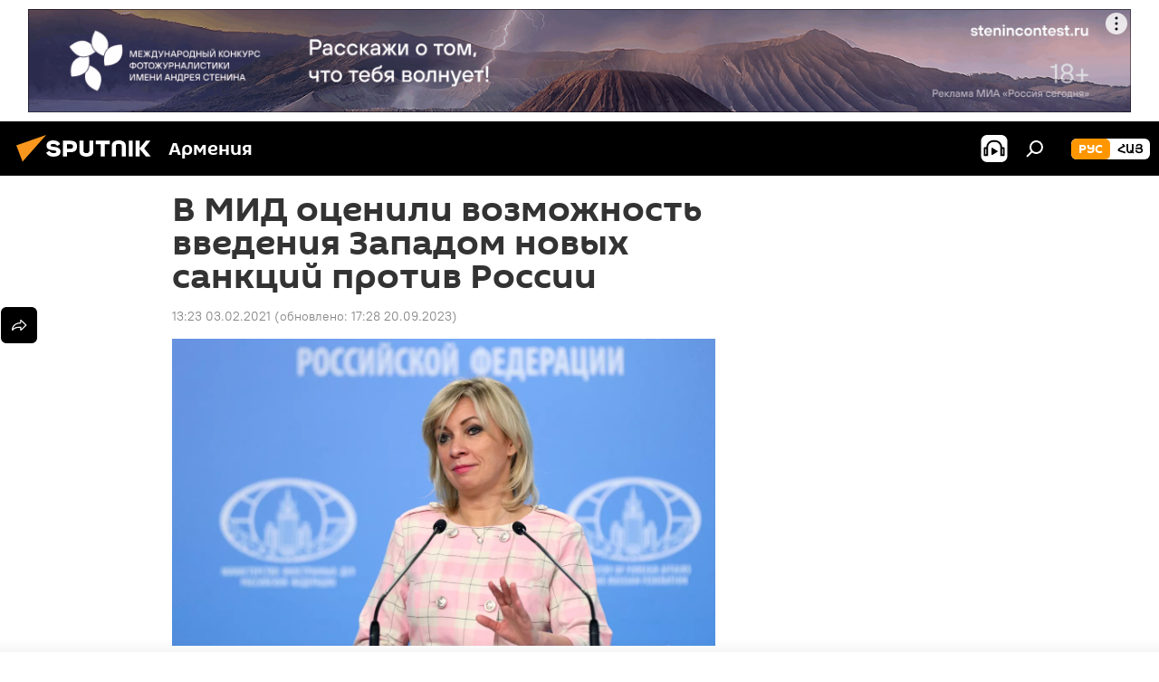

--- FILE ---
content_type: text/html; charset=utf-8
request_url: https://am.sputniknews.ru/20210203/V-MID-otsenili-vozmozhnost-vvedeniya-Zapadom-novykh-sanktsiy-protiv-Rossii-26319061.html
body_size: 23736
content:
<!DOCTYPE html><html lang="ru" data-lang="rus" data-charset="" dir="ltr"><head prefix="og: http://ogp.me/ns# fb: http://ogp.me/ns/fb# article: http://ogp.me/ns/article#"><title>В МИД оценили возможность введения Западом новых санкций против России - 03.02.2021, Sputnik Армения</title><meta name="description" content="Официальный представитель российского дипломатического ведомства Мария Захарова считает, что Запад использует любой повод для усиления санкций против России. 03.02.2021, Sputnik Армения"><meta name="keywords" content="в мире, россия, санкции, навальный алексей, мария захарова, мид россии"><meta http-equiv="X-UA-Compatible" content="IE=edge,chrome=1"><meta http-equiv="Content-Type" content="text/html; charset=utf-8"><meta name="robots" content="index, follow, max-image-preview:large"><meta name="viewport" content="width=device-width, initial-scale=1.0, maximum-scale=1.0, user-scalable=yes"><meta name="HandheldFriendly" content="true"><meta name="MobileOptimzied" content="width"><meta name="referrer" content="always"><meta name="format-detection" content="telephone=no"><meta name="format-detection" content="address=no"><link rel="alternate" type="application/rss+xml" href="https://am.sputniknews.ru/export/rss2/archive/index.xml"><link rel="canonical" href="https://am.sputniknews.ru/20210203/V-MID-otsenili-vozmozhnost-vvedeniya-Zapadom-novykh-sanktsiy-protiv-Rossii-26319061.html"><link rel="preload" as="image" href="https://cdn.am.sputniknews.ru/img/07e4/0b/1b/25522289_0:218:2999:1913_1920x0_80_0_0_f27374247c35f92ada1f9350ab2827a4.jpg.webp" imagesrcset="https://cdn.am.sputniknews.ru/img/07e4/0b/1b/25522289_0:218:2999:1913_640x0_80_0_0_9c4b3d919942ff89a75f670f24ba11ec.jpg.webp 640w,https://cdn.am.sputniknews.ru/img/07e4/0b/1b/25522289_0:218:2999:1913_1280x0_80_0_0_0e83028529f2c3b08d030aff0d1a7a4f.jpg.webp 1280w,https://cdn.am.sputniknews.ru/img/07e4/0b/1b/25522289_0:218:2999:1913_1920x0_80_0_0_f27374247c35f92ada1f9350ab2827a4.jpg.webp 1920w"><link rel="preconnect" href="https://cdn.am.sputniknews.ru/images/"><link rel="dns-prefetch" href="https://cdn.am.sputniknews.ru/images/"><link rel="alternate" hreflang="ru" href="https://am.sputniknews.ru/20210203/V-MID-otsenili-vozmozhnost-vvedeniya-Zapadom-novykh-sanktsiy-protiv-Rossii-26319061.html"><link rel="alternate" hreflang="x-default" href="https://am.sputniknews.ru/20210203/V-MID-otsenili-vozmozhnost-vvedeniya-Zapadom-novykh-sanktsiy-protiv-Rossii-26319061.html"><link rel="apple-touch-icon" sizes="57x57" href="https://cdn.am.sputniknews.ru/i/favicon/favicon-57x57.png"><link rel="apple-touch-icon" sizes="60x60" href="https://cdn.am.sputniknews.ru/i/favicon/favicon-60x60.png"><link rel="apple-touch-icon" sizes="72x72" href="https://cdn.am.sputniknews.ru/i/favicon/favicon-72x72.png"><link rel="apple-touch-icon" sizes="76x76" href="https://cdn.am.sputniknews.ru/i/favicon/favicon-76x76.png"><link rel="apple-touch-icon" sizes="114x114" href="https://cdn.am.sputniknews.ru/i/favicon/favicon-114x114.png"><link rel="apple-touch-icon" sizes="120x120" href="https://cdn.am.sputniknews.ru/i/favicon/favicon-120x120.png"><link rel="apple-touch-icon" sizes="144x144" href="https://cdn.am.sputniknews.ru/i/favicon/favicon-144x144.png"><link rel="apple-touch-icon" sizes="152x152" href="https://cdn.am.sputniknews.ru/i/favicon/favicon-152x152.png"><link rel="apple-touch-icon" sizes="180x180" href="https://cdn.am.sputniknews.ru/i/favicon/favicon-180x180.png"><link rel="icon" type="image/png" sizes="192x192" href="https://cdn.am.sputniknews.ru/i/favicon/favicon-192x192.png"><link rel="icon" type="image/png" sizes="32x32" href="https://cdn.am.sputniknews.ru/i/favicon/favicon-32x32.png"><link rel="icon" type="image/png" sizes="96x96" href="https://cdn.am.sputniknews.ru/i/favicon/favicon-96x96.png"><link rel="icon" type="image/png" sizes="16x16" href="https://cdn.am.sputniknews.ru/i/favicon/favicon-16x16.png"><link rel="manifest" href="/project_data/manifest.json?4"><meta name="msapplication-TileColor" content="#F4F4F4"><meta name="msapplication-TileImage" content="https://cdn.am.sputniknews.ru/i/favicon/favicon-144x144.png"><meta name="theme-color" content="#F4F4F4"><link rel="shortcut icon" href="https://cdn.am.sputniknews.ru/i/favicon/favicon.ico"><meta property="fb:app_id" content="1692300747460474"><meta property="fb:pages" content="1674247609483359"><meta name="analytics:lang" content="rus"><meta name="analytics:title" content="В МИД оценили возможность введения Западом новых санкций против России - 03.02.2021, Sputnik Армения"><meta name="analytics:keyw" content="world, russia, event_sankcii, person_Navalnyjj_Aleksejj, person_Marija_Zakharova, organization_MID_Rossii"><meta name="analytics:rubric" content=""><meta name="analytics:tags" content="В мире, Россия, санкции, Навальный Алексей, Мария Захарова, МИД России"><meta name="analytics:site_domain" content="am.sputniknews.ru"><meta name="analytics:article_id" content="26319061"><meta name="analytics:url" content="https://am.sputniknews.ru/20210203/V-MID-otsenili-vozmozhnost-vvedeniya-Zapadom-novykh-sanktsiy-protiv-Rossii-26319061.html"><meta name="analytics:p_ts" content="1612344216"><meta name="analytics:author" content="Sputnik Армения"><meta name="analytics:isscroll" content="0"><meta property="og:url" content="https://am.sputniknews.ru/20210203/V-MID-otsenili-vozmozhnost-vvedeniya-Zapadom-novykh-sanktsiy-protiv-Rossii-26319061.html"><meta property="og:title" content="В МИД оценили возможность введения Западом новых санкций против России"><meta property="og:description" content="Официальный представитель российского дипломатического ведомства Мария Захарова считает, что Запад использует любой повод для усиления санкций против России."><meta property="og:type" content="article"><meta property="og:site_name" content="Sputnik Армения"><meta property="og:locale" content="ru_AM"><meta property="og:image" content="https://cdn.am.sputniknews.ru/img/07e4/0b/1b/25522289_0:218:2999:1913_2072x0_60_0_0_baef27e47196aae098af3fd2591411ba.jpg.webp"><meta name="relap-image" content="https://cdn.am.sputniknews.ru/i/logo/logo-social.png"><meta name="twitter:card" content="summary_large_image"><meta name="twitter:image" content="https://cdn.am.sputniknews.ru/img/07e4/0b/1b/25522289_0:218:2999:1913_2072x0_60_0_0_baef27e47196aae098af3fd2591411ba.jpg.webp"><meta property="article:published_time" content="20210203T1323+0400"><meta property="article:modified_time" content="20230920T1728+0400"><meta property="article:author" content="Sputnik Армения"><link rel="author" href="https://am.sputniknews.ru"><meta property="article:section" content="Новости"><meta property="article:tag" content="В мире"><meta property="article:tag" content="Россия"><meta property="article:tag" content="санкции"><meta property="article:tag" content="Навальный Алексей"><meta property="article:tag" content="Мария Захарова"><meta property="article:tag" content="МИД России"><meta name="relap-entity-id" content="26319061"><meta property="fb:pages" content="1674247609483359"><link rel="amphtml" href="https://am.sputniknews.ru/amp/20210203/V-MID-otsenili-vozmozhnost-vvedeniya-Zapadom-novykh-sanktsiy-protiv-Rossii-26319061.html"><link rel="preload" as="style" onload="this.onload=null;this.rel='stylesheet'" type="text/css" href="https://cdn.am.sputniknews.ru/css/libs/fonts.min.css?911eb65935"><link rel="stylesheet" type="text/css" href="https://cdn.am.sputniknews.ru/css/common.min.css?9149894256"><link rel="stylesheet" type="text/css" href="https://cdn.am.sputniknews.ru/css/article.min.css?913fe17605"><script src="https://cdn.am.sputniknews.ru/min/js/dist/head.js?9c9052ef3"></script><script data-iub-purposes="1">var _paq = _paq || []; (function() {var stackDomain = window.location.hostname.split('.').reverse();var domain = stackDomain[1] + '.' + stackDomain[0];_paq.push(['setCDNMask', new RegExp('cdn(\\w+).img.'+domain)]); _paq.push(['setSiteId', 'sputnik_am']); _paq.push(['trackPageView']); _paq.push(['enableLinkTracking']); var d=document, g=d.createElement('script'), s=d.getElementsByTagName('script')[0]; g.type='text/javascript'; g.defer=true; g.async=true; g.src='//a.sputniknews.com/js/sputnik.js'; s.parentNode.insertBefore(g,s); } )();</script><script type="text/javascript" src="https://cdn.am.sputniknews.ru/min/js/libs/banners/adfx.loader.bind.js?98d724fe2"></script><script>
                (window.yaContextCb = window.yaContextCb || []).push(() => {
                    replaceOriginalAdFoxMethods();
                    window.Ya.adfoxCode.hbCallbacks = window.Ya.adfoxCode.hbCallbacks || [];
                })
            </script><!--В <head> сайта один раз добавьте код загрузчика-->
<script>window.yaContextCb = window.yaContextCb || []</script>
<script src="https://yandex.ru/ads/system/context.js" async></script><script>var endlessScrollFirst = 26319061; var endlessScrollUrl = '/services/article/infinity/'; var endlessScrollAlgorithm = ''; var endlessScrollQueue = [98263711, 98250580, 98250468, 98241827, 98235782, 98227563, 98218625, 98216941, 98192345, 98186475, 98148445, 98144794, 98142691, 97985965, 98083248];</script><script>var endlessScrollFirst = 26319061; var endlessScrollUrl = '/services/article/infinity/'; var endlessScrollAlgorithm = ''; var endlessScrollQueue = [98263711, 98250580, 98250468, 98241827, 98235782, 98227563, 98218625, 98216941, 98192345, 98186475, 98148445, 98144794, 98142691, 97985965, 98083248];</script></head><body id="body" data-ab="a" data-emoji="0" class="site_am m-page-article "><div class="schema_org" itemscope="itemscope" itemtype="https://schema.org/WebSite"><meta itemprop="name" content="Sputnik Армения"><meta itemprop="alternateName" content="Sputnik Армения"><meta itemprop="description" content="Свежие события и последние новости Армении. Фото и видео с места событий, темы дня, происшествия, аналитика."><a itemprop="url" href="https://am.sputniknews.ru" title="Sputnik Армения"> </a><meta itemprop="image" content="https://am.sputniknews.ru/i/logo/logo.png"></div><ul class="schema_org" itemscope="itemscope" itemtype="http://schema.org/BreadcrumbList"><li itemprop="itemListElement" itemscope="itemscope" itemtype="http://schema.org/ListItem"><meta itemprop="name" content="Sputnik Армения"><meta itemprop="position" content="1"><meta itemprop="item" content="https://am.sputniknews.ru"><a itemprop="url" href="https://am.sputniknews.ru" title="Sputnik Армения"> </a></li><li itemprop="itemListElement" itemscope="itemscope" itemtype="http://schema.org/ListItem"><meta itemprop="name" content="Новости"><meta itemprop="position" content="2"><meta itemprop="item" content="https://am.sputniknews.ru/20210203/"><a itemprop="url" href="https://am.sputniknews.ru/20210203/" title="Новости"> </a></li><li itemprop="itemListElement" itemscope="itemscope" itemtype="http://schema.org/ListItem"><meta itemprop="name" content="В МИД оценили возможность введения Западом новых санкций против России"><meta itemprop="position" content="3"><meta itemprop="item" content="https://am.sputniknews.ru/20210203/V-MID-otsenili-vozmozhnost-vvedeniya-Zapadom-novykh-sanktsiy-protiv-Rossii-26319061.html"><a itemprop="url" href="https://am.sputniknews.ru/20210203/V-MID-otsenili-vozmozhnost-vvedeniya-Zapadom-novykh-sanktsiy-protiv-Rossii-26319061.html" title="В МИД оценили возможность введения Западом новых санкций против России"> </a></li></ul><div class="container"><div class="banner m-before-header m-article-desktop" data-position="article_desktop_header" data-infinity="1"><aside class="banner__content"><iframe class="relap-runtime-iframe" style="position:absolute;top:-9999px;left:-9999px;visibility:hidden;" srcdoc="<script src='https://relap.io/v7/relap.js' data-relap-token='HvaPHeJmpVila25r'></script>"></iframe>  


<!--AdFox START-->
<!--riaru-->
<!--Площадка: am.sputniknews.ru / * / *-->
<!--Тип баннера: 100%x-->
<!--Расположение: 41023_bn23-х120-desk-->
<div id="adfox_163161968795621304_1"></div>
<script>
    window.yaContextCb.push(()=>{
        Ya.adfoxCode.create({
            ownerId: 249922,
        containerId: 'adfox_163161968795621304_1',
            params: {
                pp: 'bryr',
            ps: 'ckbk',
            p2: 'fluh',
            puid1: '',
            puid2: '',
            puid3: '',
            puid4: 'world:russia:event_sankcii:person_Navalnyjj_Aleksejj:person_Marija_Zakharova:organization_MID_Rossii',
            puid5: ''
            }
        })
    })
</script></aside></div><div class="banner m-before-header m-article-mobile" data-position="article_mobile_header" data-infinity="1"><aside class="banner__content"><!--AdFox START-->
<!--riaru-->
<!--Площадка: am.sputniknews.ru / * / *-->
<!--Тип баннера: 100%x-->
<!--Расположение: 41028_bn28-х100-mob-->
<div id="adfox_163162003568045819_1"></div>
<script>
    window.yaContextCb.push(()=>{
        Ya.adfoxCode.create({
            ownerId: 249922,
        containerId: 'adfox_163162003568045819_1',
            params: {
                pp: 'bryt',
            ps: 'ckbk',
            p2: 'fluh',
            puid1: '',
            puid2: '',
            puid3: '',
            puid4: 'world:russia:event_sankcii:person_Navalnyjj_Aleksejj:person_Marija_Zakharova:organization_MID_Rossii',
            puid5: ''
            }
        })
    })
</script></aside></div></div><div class="page" id="page"><div id="alerts"><script type="text/template" id="alertAfterRegisterTemplate">
                    
                        <div class="auth-alert m-hidden" id="alertAfterRegister">
                            <div class="auth-alert__text">
                                <%- data.success_title %> <br />
                                <%- data.success_email_1 %>
                                <span class="m-email"></span>
                                <%- data.success_email_2 %>
                            </div>
                            <div class="auth-alert__btn">
                                <button class="form__btn m-min m-black confirmEmail">
                                    <%- data.send %>
                                </button>
                            </div>
                        </div>
                    
                </script><script type="text/template" id="alertAfterRegisterNotifyTemplate">
                    
                        <div class="auth-alert" id="alertAfterRegisterNotify">
                            <div class="auth-alert__text">
                                <%- data.golink_1 %>
                                <span class="m-email">
                                    <%- user.mail %>
                                </span>
                                <%- data.golink_2 %>
                            </div>
                            <% if (user.registerConfirmCount <= 2 ) {%>
                                <div class="auth-alert__btn">
                                    <button class="form__btn m-min m-black confirmEmail">
                                        <%- data.send %>
                                    </button>
                                </div>
                            <% } %>
                        </div>
                    
                </script></div><div class="anchor" id="anchor"><div class="header " id="header"><div class="m-relative"><div class="container m-header"><div class="header__wrap"><div class="header__name"><div class="header__logo"><a href="/" title="Sputnik Армения"><svg xmlns="http://www.w3.org/2000/svg" width="176" height="44" viewBox="0 0 176 44" fill="none"><path class="chunk_1" fill-rule="evenodd" clip-rule="evenodd" d="M45.8073 18.3817C45.8073 19.5397 47.1661 19.8409 49.3281 20.0417C54.1074 20.4946 56.8251 21.9539 56.8461 25.3743C56.8461 28.7457 54.2802 30.9568 48.9989 30.9568C44.773 30.9568 42.1067 29.1496 41 26.5814L44.4695 24.5688C45.3754 25.9277 46.5334 27.0343 49.4005 27.0343C51.3127 27.0343 52.319 26.4296 52.319 25.5751C52.319 24.5665 51.6139 24.2163 48.3942 23.866C43.7037 23.3617 41.3899 22.0029 41.3899 18.5824C41.3899 15.9675 43.3511 13 48.9359 13C52.9611 13 55.6274 14.8095 56.4305 17.1746L53.1105 19.1358C53.0877 19.1012 53.0646 19.0657 53.041 19.0295C52.4828 18.1733 51.6672 16.9224 48.6744 16.9224C46.914 16.9224 45.8073 17.4758 45.8073 18.3817ZM67.4834 13.3526H59.5918V30.707H64.0279V26.0794H67.4484C72.1179 26.0794 75.0948 24.319 75.0948 19.6401C75.0854 15.3138 72.6199 13.3526 67.4834 13.3526ZM67.4834 22.206H64.0186V17.226H67.4834C69.8975 17.226 70.654 18.0291 70.654 19.6891C70.6587 21.6527 69.6524 22.206 67.4834 22.206ZM88.6994 24.7206C88.6994 26.2289 87.4924 27.0857 85.3794 27.0857C83.3178 27.0857 82.1597 26.2289 82.1597 24.7206V13.3526H77.7236V25.0264C77.7236 28.6477 80.7425 30.9615 85.4704 30.9615C89.9999 30.9615 93.1168 28.8601 93.1168 25.0264V13.3526H88.6808L88.6994 24.7206ZM136.583 13.3526H132.159V30.7023H136.583V13.3526ZM156.097 13.3526L149.215 21.9235L156.45 30.707H151.066L144.276 22.4559V30.707H139.85V13.3526H144.276V21.8021L151.066 13.3526H156.097ZM95.6874 17.226H101.221V30.707H105.648V17.226H111.181V13.3526H95.6874V17.226ZM113.49 18.7342C113.49 15.2134 116.458 13 121.085 13C125.715 13 128.888 15.0616 128.902 18.7342V30.707H124.466V18.935C124.466 17.6789 123.259 16.8734 121.146 16.8734C119.094 16.8734 117.926 17.6789 117.926 18.935V30.707H113.49V18.7342Z" fill="white"></path><path class="chunk_2" d="M41 7L14.8979 36.5862L8 18.431L41 7Z" fill="#F8961D"></path></svg></a></div><div class="header__project"><span class="header__project-title">Армения</span></div></div><div class="header__controls" data-nosnippet=""><div class="share m-header" data-id="26319061" data-url="https://am.sputniknews.ru/20210203/V-MID-otsenili-vozmozhnost-vvedeniya-Zapadom-novykh-sanktsiy-protiv-Rossii-26319061.html" data-title="В МИД оценили возможность введения Западом новых санкций против России"></div><div class="header__menu"><span class="header__menu-item header__menu-item-radioButton" id="radioButton" data-stream="https://nfw.ria.ru/flv/audio.aspx?ID=22152771&amp;type=mp3"><svg class="svg-icon"><use xmlns:xlink="http://www.w3.org/1999/xlink" xlink:href="/i/sprites/package/inline.svg?63#radio2"></use></svg></span><span class="header__menu-item" data-modal-open="search"><svg class="svg-icon"><use xmlns:xlink="http://www.w3.org/1999/xlink" xlink:href="/i/sprites/package/inline.svg?63#search"></use></svg></span></div><div class="switcher m-double"><div class="switcher__label"><span class="switcher__title">рус</span><span class="switcher__icon"><svg class="svg-icon"><use xmlns:xlink="http://www.w3.org/1999/xlink" xlink:href="/i/sprites/package/inline.svg?63#arrowDown"></use></svg></span></div><div class="switcher__dropdown"><div translate="no" class="notranslate"><div class="switcher__list"><a href="https://am.sputniknews.ru/" class="switcher__link m-selected"><span class="switcher__project">Sputnik Армения</span><span class="switcher__abbr" data-abbr="рус">рус</span><i class="switcher__accept"><svg class="svg-icon"><use xmlns:xlink="http://www.w3.org/1999/xlink" xlink:href="/i/sprites/package/inline.svg?63#ok"></use></svg></i></a><a href="https://arm.sputniknews.ru/" class="switcher__link"><span class="switcher__project">Sputnik Արմենիա</span><span class="switcher__abbr" data-abbr="Հայ">Հայ</span></a></div></div></div></div></div></div></div></div></div></div><script>var GLOBAL = GLOBAL || {}; GLOBAL.translate = {}; GLOBAL.rtl = 0; GLOBAL.lang = "rus"; GLOBAL.design = "am"; GLOBAL.charset = ""; GLOBAL.project = "sputnik_am"; GLOBAL.htmlCache = 1; GLOBAL.translate.search = {}; GLOBAL.translate.search.notFound = "Ничего не найдено"; GLOBAL.translate.search.stringLenght = "Введите больше букв для поиска"; GLOBAL.www = "https://am.sputniknews.ru"; GLOBAL.seo = {}; GLOBAL.seo.title = ""; GLOBAL.seo.keywords = ""; GLOBAL.seo.description = ""; GLOBAL.sock = {}; GLOBAL.sock.server = "https://cm.sputniknews.com/chat"; GLOBAL.sock.lang = "rus"; GLOBAL.sock.project = "sputnik_am"; GLOBAL.social = {}; GLOBAL.social.fbID = "1692300747460474"; GLOBAL.share = [ { name: 'telegram', mobile: false },{ name: 'twitter', mobile: false },{ name: 'vk', mobile: false },{ name: 'odnoklassniki', mobile: false },{ name: 'messenger', mobile: true } ]; GLOBAL.csrf_token = ''; GLOBAL.search = {}; GLOBAL.auth = {}; GLOBAL.auth.status = 'error'; GLOBAL.auth.provider = ''; GLOBAL.auth.twitter = '/id/twitter/request/'; GLOBAL.auth.facebook = '/id/facebook/request/'; GLOBAL.auth.vkontakte = '/id/vkontakte/request/'; GLOBAL.auth.google = '/id/google/request/'; GLOBAL.auth.ok = '/id/ok/request/'; GLOBAL.auth.apple = '/id/apple/request/'; GLOBAL.auth.moderator = ''; GLOBAL.user = {}; GLOBAL.user.id = ""; GLOBAL.user.emailActive = ""; GLOBAL.user.registerConfirmCount = 0; GLOBAL.article = GLOBAL.article || {}; GLOBAL.article.id = 26319061; GLOBAL.article.chat_expired = !!1; GLOBAL.chat = GLOBAL.chat || {}; GLOBAL.chat.show = !!1; GLOBAL.locale = {"convertDate":{"yesterday":"\u0432\u0447\u0435\u0440\u0430","hours":{"nominative":"%{s} \u043c\u0438\u043d\u0443\u0442\u0443 \u043d\u0430\u0437\u0430\u0434","genitive":"%{s} \u043c\u0438\u043d\u0443\u0442\u044b \u043d\u0430\u0437\u0430\u0434"},"minutes":{"nominative":"%{s} \u0447\u0430\u0441 \u043d\u0430\u0437\u0430\u0434","genitive":"%{s} \u0447\u0430\u0441\u0430 \u043d\u0430\u0437\u0430\u0434"}},"js_templates":{"unread":"\u041d\u0435\u043f\u0440\u043e\u0447\u0438\u0442\u0430\u043d\u043d\u044b\u0435","you":"\u0412\u044b","author":"\u0430\u0432\u0442\u043e\u0440","report":"\u041f\u043e\u0436\u0430\u043b\u043e\u0432\u0430\u0442\u044c\u0441\u044f","reply":"\u041e\u0442\u0432\u0435\u0442\u0438\u0442\u044c","block":"\u0417\u0430\u0431\u043b\u043e\u043a\u0438\u0440\u043e\u0432\u0430\u0442\u044c","remove":"\u0423\u0434\u0430\u043b\u0438\u0442\u044c","closeall":"\u0417\u0430\u043a\u0440\u044b\u0442\u044c \u0432\u0441\u0435","notifications":"Notificaciones","disable_twelve":"\u041e\u0442\u043a\u043b\u044e\u0447\u0438\u0442\u044c \u043d\u0430 12 \u0447\u0430\u0441\u043e\u0432","new_message":"\u041d\u043e\u0432\u043e\u0435 \u0441\u043e\u043e\u0431\u0449\u0435\u043d\u0438\u0435 \u043e\u0442","acc_block":"\u0412\u0430\u0448 \u0430\u043a\u043a\u0430\u0443\u043d\u0442 \u0437\u0430\u0431\u043b\u043e\u043a\u0438\u0440\u043e\u0432\u0430\u043d \u0430\u0434\u043c\u0438\u043d\u0438\u0441\u0442\u0440\u0430\u0442\u043e\u0440\u043e\u043c \u0441\u0430\u0439\u0442\u0430","acc_unblock":"\u0412\u0430\u0448 \u0430\u043a\u043a\u0430\u0443\u043d\u0442 \u0440\u0430\u0437\u0431\u043b\u043e\u043a\u0438\u0440\u043e\u0432\u0430\u043d \u0430\u0434\u043c\u0438\u043d\u0438\u0441\u0442\u0440\u0430\u0442\u043e\u0440\u043e\u043c \u0441\u0430\u0439\u0442\u0430","you_subscribe_1":"\u0412\u044b \u043f\u043e\u0434\u043f\u0438\u0441\u0430\u043d\u044b \u043d\u0430 \u0442\u0435\u043c\u0443 ","you_subscribe_2":"\u0423\u043f\u0440\u0430\u0432\u043b\u044f\u0442\u044c \u0441\u0432\u043e\u0438\u043c\u0438 \u043f\u043e\u0434\u043f\u0438\u0441\u043a\u0430\u043c\u0438 \u0432\u044b \u043c\u043e\u0436\u0435\u0442\u0435 \u0432 \u043b\u0438\u0447\u043d\u043e\u043c \u043a\u0430\u0431\u0438\u043d\u0435\u0442\u0435","you_received_warning_1":"\u0412\u044b \u043f\u043e\u043b\u0443\u0447\u0438\u043b\u0438 ","you_received_warning_2":" \u043f\u0440\u0435\u0434\u0443\u043f\u0440\u0435\u0436\u0434\u0435\u043d\u0438\u0435. \u0423\u0432\u0430\u0436\u0430\u0439\u0442\u0435 \u0434\u0440\u0443\u0433\u0438\u0445 \u0443\u0447\u0430\u0441\u0442\u043d\u0438\u043a\u043e\u0432 \u0438 \u043d\u0435 \u043d\u0430\u0440\u0443\u0448\u0430\u0439\u0442\u0435 \u043f\u0440\u0430\u0432\u0438\u043b\u0430 \u043a\u043e\u043c\u043c\u0435\u043d\u0442\u0438\u0440\u043e\u0432\u0430\u043d\u0438\u044f. \u041f\u043e\u0441\u043b\u0435 \u0442\u0440\u0435\u0442\u044c\u0435\u0433\u043e \u043d\u0430\u0440\u0443\u0448\u0435\u043d\u0438\u044f \u0432\u044b \u0431\u0443\u0434\u0435\u0442\u0435 \u0437\u0430\u0431\u043b\u043e\u043a\u0438\u0440\u043e\u0432\u0430\u043d\u044b \u043d\u0430 12 \u0447\u0430\u0441\u043e\u0432.","block_time":"\u0421\u0440\u043e\u043a \u0431\u043b\u043e\u043a\u0438\u0440\u043e\u0432\u043a\u0438: ","hours":" \u0447\u0430\u0441\u043e\u0432","forever":"\u043d\u0430\u0432\u0441\u0435\u0433\u0434\u0430","feedback":"\u0421\u0432\u044f\u0437\u0430\u0442\u044c\u0441\u044f","my_subscriptions":"\u041c\u043e\u0438 \u043f\u043e\u0434\u043f\u0438\u0441\u043a\u0438","rules":"\u041f\u0440\u0430\u0432\u0438\u043b\u0430 \u043a\u043e\u043c\u043c\u0435\u043d\u0442\u0438\u0440\u043e\u0432\u0430\u043d\u0438\u044f \u043c\u0430\u0442\u0435\u0440\u0438\u0430\u043b\u043e\u0432","chat":"\u0427\u0430\u0442: ","chat_new_messages":"\u041d\u043e\u0432\u044b\u0435 \u0441\u043e\u043e\u0431\u0449\u0435\u043d\u0438\u044f \u0432 \u0447\u0430\u0442\u0435","chat_moder_remove_1":"\u0412\u0430\u0448\u0435 \u0441\u043e\u043e\u0431\u0449\u0435\u043d\u0438\u0435 ","chat_moder_remove_2":" \u0431\u044b\u043b\u043e \u0443\u0434\u0430\u043b\u0435\u043d\u043e \u0430\u0434\u043c\u0438\u043d\u0438\u0441\u0442\u0440\u0430\u0442\u043e\u0440\u043e\u043c","chat_close_time_1":"\u0412 \u0447\u0430\u0442\u0435 \u043d\u0438\u043a\u0442\u043e \u043d\u0435 \u043f\u0438\u0441\u0430\u043b \u0431\u043e\u043b\u044c\u0448\u0435 12 \u0447\u0430\u0441\u043e\u0432, \u043e\u043d \u0437\u0430\u043a\u0440\u043e\u0435\u0442\u0441\u044f \u0447\u0435\u0440\u0435\u0437 ","chat_close_time_2":" \u0447\u0430\u0441\u043e\u0432","chat_new_emoji_1":"\u041d\u043e\u0432\u044b\u0435 \u0440\u0435\u0430\u043a\u0446\u0438\u0438 ","chat_new_emoji_2":" \u0432\u0430\u0448\u0435\u043c\u0443 \u0441\u043e\u043e\u0431\u0449\u0435\u043d\u0438\u044e ","chat_message_reply_1":"\u041d\u0430 \u0432\u0430\u0448 \u043a\u043e\u043c\u043c\u0435\u043d\u0442\u0430\u0440\u0438\u0439 ","chat_message_reply_2":" \u043e\u0442\u0432\u0435\u0442\u0438\u043b \u043f\u043e\u043b\u044c\u0437\u043e\u0432\u0430\u0442\u0435\u043b\u044c ","chat_verify_message":"\n \u0421\u043f\u0430\u0441\u0438\u0431\u043e! \u0412\u0430\u0448\u0435 \u0441\u043e\u043e\u0431\u0449\u0435\u043d\u0438\u0435 \u0431\u0443\u0434\u0435\u0442 \u043e\u043f\u0443\u0431\u043b\u0438\u043a\u043e\u0432\u0430\u043d\u043e \u043f\u043e\u0441\u043b\u0435 \u043f\u0440\u043e\u0432\u0435\u0440\u043a\u0438 \u043c\u043e\u0434\u0435\u0440\u0430\u0442\u043e\u0440\u0430\u043c\u0438 \u0441\u0430\u0439\u0442\u0430.\n ","emoji_1":"\u041d\u0440\u0430\u0432\u0438\u0442\u0441\u044f","emoji_2":"\u0425\u0430-\u0425\u0430","emoji_3":"\u0423\u0434\u0438\u0432\u0438\u0442\u0435\u043b\u044c\u043d\u043e","emoji_4":"\u0413\u0440\u0443\u0441\u0442\u043d\u043e","emoji_5":"\u0412\u043e\u0437\u043c\u0443\u0442\u0438\u0442\u0435\u043b\u044c\u043d\u043e","emoji_6":"\u041d\u0435 \u043d\u0440\u0430\u0432\u0438\u0442\u0441\u044f","site_subscribe_podcast":{"success":"\u0421\u043f\u0430\u0441\u0438\u0431\u043e, \u0432\u044b \u043f\u043e\u0434\u043f\u0438\u0441\u0430\u043d\u044b \u043d\u0430 \u0440\u0430\u0441\u0441\u044b\u043b\u043a\u0443! \u041d\u0430\u0441\u0442\u0440\u043e\u0438\u0442\u044c \u0438\u043b\u0438 \u043e\u0442\u043c\u0435\u043d\u0438\u0442\u044c \u043f\u043e\u0434\u043f\u0438\u0441\u043a\u0443 \u043c\u043e\u0436\u043d\u043e \u0432 \u043b\u0438\u0447\u043d\u043e\u043c \u043a\u0430\u0431\u0438\u043d\u0435\u0442\u0435","subscribed":"\u0412\u044b \u0443\u0436\u0435 \u043f\u043e\u0434\u043f\u0438\u0441\u0430\u043d\u044b \u043d\u0430 \u044d\u0442\u0443 \u0440\u0430\u0441\u0441\u044b\u043b\u043a\u0443","error":"\u041f\u0440\u043e\u0438\u0437\u043e\u0448\u043b\u0430 \u043d\u0435\u043f\u0440\u0435\u0434\u0432\u0438\u0434\u0435\u043d\u043d\u0430\u044f \u043e\u0448\u0438\u0431\u043a\u0430. \u041f\u043e\u0436\u0430\u043b\u0443\u0439\u0441\u0442\u0430, \u043f\u043e\u0432\u0442\u043e\u0440\u0438\u0442\u0435 \u043f\u043e\u043f\u044b\u0442\u043a\u0443 \u043f\u043e\u0437\u0436\u0435"},"radioschedule":{"live":"\u044d\u0444\u0438\u0440","minute":" \u043c\u0438\u043d"}},"smartcaptcha":{"site_key":"ysc1_Zf0zfLRI3tRHYHJpbX6EjjBcG1AhG9LV0dmZQfJu8ba04c1b"}}; GLOBAL = {...GLOBAL, ...{"subscribe":{"email":"\u0412\u0432\u0435\u0434\u0438\u0442\u0435 e-mail","button":"\u041f\u043e\u0434\u043f\u0438\u0441\u0430\u0442\u044c\u0441\u044f","send":"\u0421\u043f\u0430\u0441\u0438\u0431\u043e, \u0432\u0430\u043c \u043e\u0442\u043f\u0440\u0430\u0432\u043b\u0435\u043d\u043e \u043f\u0438\u0441\u044c\u043c\u043e \u0441\u043e \u0441\u0441\u044b\u043b\u043a\u043e\u0439 \u0434\u043b\u044f \u043f\u043e\u0434\u0442\u0432\u0435\u0440\u0436\u0434\u0435\u043d\u0438\u044f \u043f\u043e\u0434\u043f\u0438\u0441\u043a\u0438","subscribe":"\u0421\u043f\u0430\u0441\u0438\u0431\u043e, \u0432\u044b \u043f\u043e\u0434\u043f\u0438\u0441\u0430\u043d\u044b \u043d\u0430 \u0440\u0430\u0441\u0441\u044b\u043b\u043a\u0443! \u041d\u0430\u0441\u0442\u0440\u043e\u0438\u0442\u044c \u0438\u043b\u0438 \u043e\u0442\u043c\u0435\u043d\u0438\u0442\u044c \u043f\u043e\u0434\u043f\u0438\u0441\u043a\u0443 \u043c\u043e\u0436\u043d\u043e \u0432 \u043b\u0438\u0447\u043d\u043e\u043c \u043a\u0430\u0431\u0438\u043d\u0435\u0442\u0435","confirm":"\u0412\u044b \u0443\u0436\u0435 \u043f\u043e\u0434\u043f\u0438\u0441\u0430\u043d\u044b \u043d\u0430 \u044d\u0442\u0443 \u0440\u0430\u0441\u0441\u044b\u043b\u043a\u0443","registration":{"@attributes":{"button":"\u0417\u0430\u0440\u0435\u0433\u0438\u0441\u0442\u0440\u0438\u0440\u043e\u0432\u0430\u0442\u044c\u0441\u044f"}},"social":{"@attributes":{"count":"11"},"comment":[{},{}],"item":[{"@attributes":{"type":"yt","title":"YouTube"}},{"@attributes":{"type":"sc","title":"SoundCloud"}},{"@attributes":{"type":"ok","title":"odnoklassniki"}},{"@attributes":{"type":"tw","title":"twitter"}},{"@attributes":{"type":"tam","title":"tamtam"}},{"@attributes":{"type":"vk","title":"vkontakte"}},{"@attributes":{"type":"tg","title":"telegram"}},{"@attributes":{"type":"yd","title":"yandex dzen"}},{"@attributes":{"type":"vb","title":"viber"}}]}}}}; GLOBAL.js = {}; GLOBAL.js.videoplayer = "https://cdn.am.sputniknews.ru/min/js/dist/videoplayer.js?9651130d6"; GLOBAL.userpic = "/userpic/"; GLOBAL.gmt = ""; GLOBAL.tz = "+0400"; GLOBAL.projectList = [ { title: 'Международный', country: [ { title: 'Английский', url: 'https://sputnikglobe.com', flag: 'flags-INT', lang: 'International', lang2: 'English' }, ] }, { title: 'Ближний Восток', country: [ { title: 'Арабский', url: 'https://sarabic.ae/', flag: 'flags-INT', lang: 'Sputnik عربي', lang2: 'Arabic' }, { title: 'Турецкий', url: 'https://anlatilaninotesi.com.tr/', flag: 'flags-TUR', lang: 'Türkiye', lang2: 'Türkçe' }, { title: 'Фарси', url: 'https://spnfa.ir/', flag: 'flags-INT', lang: 'Sputnik ایران', lang2: 'Persian' }, { title: 'Дари', url: 'https://sputnik.af/', flag: 'flags-INT', lang: 'Sputnik افغانستان', lang2: 'Dari' }, ] }, { title: 'Латинская Америка', country: [ { title: 'Испанский', url: 'https://noticiaslatam.lat/', flag: 'flags-INT', lang: 'Mundo', lang2: 'Español' }, { title: 'Португальский', url: 'https://noticiabrasil.net.br/', flag: 'flags-BRA', lang: 'Brasil', lang2: 'Português' }, ] }, { title: 'Южная Азия', country: [ { title: 'Хинди', url: 'https://hindi.sputniknews.in', flag: 'flags-IND', lang: 'भारत', lang2: 'हिंदी' }, { title: 'Английский', url: 'https://sputniknews.in', flag: 'flags-IND', lang: 'India', lang2: 'English' }, ] }, { title: 'Восточная и Юго-Восточная Азия', country: [ { title: 'Вьетнамский', url: 'https://kevesko.vn/', flag: 'flags-VNM', lang: 'Việt Nam', lang2: 'Tiếng Việt' }, { title: 'Японский', url: 'https://sputniknews.jp/', flag: 'flags-JPN', lang: '日本', lang2: '日本語' }, { title: 'Китайский', url: 'https://sputniknews.cn/', flag: 'flags-CHN', lang: '中国', lang2: '中文' }, ] }, { title: 'Центральная Азия', country: [ { title: 'Казахский', url: 'https://sputnik.kz/', flag: 'flags-KAZ', lang: 'Қазақстан', lang2: 'Қазақ тілі' }, { title: 'Киргизский', url: 'https://sputnik.kg/', flag: 'flags-KGZ', lang: 'Кыргызстан', lang2: 'Кыргызча' }, { title: 'Узбекский', url: 'https://oz.sputniknews.uz/', flag: 'flags-UZB', lang: 'Oʻzbekiston', lang2: 'Ўзбекча' }, { title: 'Таджикский', url: 'https://sputnik.tj/', flag: 'flags-TJK', lang: 'Тоҷикистон', lang2: 'Тоҷикӣ' }, ] }, { title: 'Африка', country: [ { title: 'Французский', url: 'https://fr.sputniknews.africa/', flag: 'flags-INT', lang: 'Afrique', lang2: 'Français' }, { title: 'Английский', url: 'https://en.sputniknews.africa', flag: 'flags-INT', lang: 'Africa', lang2: 'English' }, ] }, { title: 'Кавказ', country: [ { title: 'Армянский', url: 'https://arm.sputniknews.ru/', flag: 'flags-ARM', lang: 'Արմենիա', lang2: 'Հայերեն' }, { title: 'Абхазский', url: 'https://sputnik-abkhazia.info/', flag: 'flags-ABH', lang: 'Аҧсны', lang2: 'Аҧсышәала' }, { title: 'Осетинский', url: 'https://sputnik-ossetia.com/', flag: 'flags-OST', lang: 'Хуссар Ирыстон', lang2: 'Иронау' }, { title: 'Грузинский', url: 'https://sputnik-georgia.com/', flag: 'flags-GEO', lang: 'საქართველო', lang2: 'ქართული' }, { title: 'Азербайджанский', url: 'https://sputnik.az/', flag: 'flags-AZE', lang: 'Azərbaycan', lang2: 'Аzərbaycanca' }, ] }, { title: 'Европа', country: [ { title: 'Сербский', url: 'https://sputnikportal.rs/', flag: 'flags-SRB', lang: 'Србиjа', lang2: 'Српски' }, { title: 'Русский', url: 'https://lv.sputniknews.ru/', flag: 'flags-LVA', lang: 'Latvija', lang2: 'Русский' }, { title: 'Русский', url: 'https://lt.sputniknews.ru/', flag: 'flags-LTU', lang: 'Lietuva', lang2: 'Русский' }, { title: 'Молдавский', url: 'https://md.sputniknews.com/', flag: 'flags-MDA', lang: 'Moldova', lang2: 'Moldovenească' }, { title: 'Белорусский', url: 'https://bel.sputnik.by/', flag: 'flags-BLR', lang: 'Беларусь', lang2: 'Беларускi' } ] }, ];</script><div class="wrapper" id="endless" data-infinity-max-count="2"><div class="endless__item " data-infinity="1" data-supertag="0" data-remove-fat="0" data-advertisement-project="0" data-remove-advertisement="0" data-id="26319061" data-date="20210203" data-endless="1" data-domain="am.sputniknews.ru" data-project="sputnik_am" data-url="/20210203/V-MID-otsenili-vozmozhnost-vvedeniya-Zapadom-novykh-sanktsiy-protiv-Rossii-26319061.html" data-full-url="https://am.sputniknews.ru/20210203/V-MID-otsenili-vozmozhnost-vvedeniya-Zapadom-novykh-sanktsiy-protiv-Rossii-26319061.html" data-title="В МИД оценили возможность введения Западом новых санкций против России" data-published="2021-02-03T13:23+0400" data-text-length="0" data-keywords="в мире, россия, санкции, навальный алексей, мария захарова, мид россии" data-author="Sputnik Армения" data-analytics-keyw="world, russia, event_sankcii, person_Navalnyjj_Aleksejj, person_Marija_Zakharova, organization_MID_Rossii" data-analytics-rubric="" data-analytics-tags="В мире, Россия, санкции, Навальный Алексей, Мария Захарова, МИД России" data-article-show="" data-chat-expired="" data-pts="1612344216" data-article-type="article" data-is-scroll="1" data-head-title="В МИД оценили возможность введения Западом новых санкций против России - Sputnik Армения, 03.02.2021"><div class="container m-content"><div class="layout"><div class="article "><div class="article__meta" itemscope="" itemtype="https://schema.org/Article"><div itemprop="mainEntityOfPage">https://am.sputniknews.ru/20210203/V-MID-otsenili-vozmozhnost-vvedeniya-Zapadom-novykh-sanktsiy-protiv-Rossii-26319061.html</div><a itemprop="url" href="https://am.sputniknews.ru/20210203/V-MID-otsenili-vozmozhnost-vvedeniya-Zapadom-novykh-sanktsiy-protiv-Rossii-26319061.html" title="В МИД оценили возможность введения Западом новых санкций против России"></a><div itemprop="headline">В МИД оценили возможность введения Западом новых санкций против России</div><div itemprop="name">В МИД оценили возможность введения Западом новых санкций против России</div><div itemprop="alternateName">Sputnik Армения</div><div itemprop="description">Официальный представитель российского дипломатического ведомства Мария Захарова считает, что Запад использует любой повод для усиления санкций против России. 03.02.2021, Sputnik Армения</div><div itemprop="datePublished">2021-02-03T13:23+0400</div><div itemprop="dateCreated">2021-02-03T13:23+0400</div><div itemprop="dateModified">2023-09-20T17:28+0400</div><div itemprop="associatedMedia">https://cdn.am.sputniknews.ru/img/07e4/0b/1b/25522289_0:218:2999:1913_1920x0_80_0_0_f27374247c35f92ada1f9350ab2827a4.jpg.webp</div><div itemprop="copyrightHolder" itemscope="" itemtype="http://schema.org/Organization"><div itemprop="name">Sputnik Армения</div><a itemprop="url" href="https://am.sputniknews.ru" title="Sputnik Армения"> </a><div itemprop="email">media@sputniknews.com</div><div itemprop="telephone">+74956456601</div><div itemprop="legalName">MIA „Rossiya Segodnya“</div><a itemprop="sameAs" href="https://vk.ru/sputnikarm"> </a><a itemprop="sameAs" href="https://rutube.ru/channel/24629519/"> </a><a itemprop="sameAs" href="https://dzen.ru/ru.armeniasputnik.am"> </a><a itemprop="sameAs" href="https://t.me/SputnikARM"> </a><a itemprop="sameAs" href="https://max.ru/ru_armeniasputnik_am"> </a><div itemprop="logo" itemscope="" itemtype="https://schema.org/ImageObject"><a itemprop="url" href="https://am.sputniknews.ru/i/logo/logo.png" title="Sputnik Армения"> </a><a itemprop="contentUrl" href="https://am.sputniknews.ru/i/logo/logo.png" title="Sputnik Армения"> </a><div itemprop="width">252</div><div itemprop="height">60</div></div></div><div itemprop="copyrightYear">2021</div><div itemprop="creator" itemscope="" itemtype="http://schema.org/Organization"><div itemprop="name">Sputnik Армения</div><a itemprop="url" href="https://am.sputniknews.ru" title="Sputnik Армения"> </a><div itemprop="email">media@sputniknews.com</div><div itemprop="telephone">+74956456601</div><div itemprop="legalName">MIA „Rossiya Segodnya“</div><a itemprop="sameAs" href="https://vk.ru/sputnikarm"> </a><a itemprop="sameAs" href="https://rutube.ru/channel/24629519/"> </a><a itemprop="sameAs" href="https://dzen.ru/ru.armeniasputnik.am"> </a><a itemprop="sameAs" href="https://t.me/SputnikARM"> </a><a itemprop="sameAs" href="https://max.ru/ru_armeniasputnik_am"> </a><div itemprop="logo" itemscope="" itemtype="https://schema.org/ImageObject"><a itemprop="url" href="https://am.sputniknews.ru/i/logo/logo.png" title="Sputnik Армения"> </a><a itemprop="contentUrl" href="https://am.sputniknews.ru/i/logo/logo.png" title="Sputnik Армения"> </a><div itemprop="width">252</div><div itemprop="height">60</div></div></div><div itemprop="genre">Новости</div><div itemprop="inLanguage">ru_AM</div><div itemprop="sourceOrganization" itemscope="" itemtype="http://schema.org/Organization"><div itemprop="name">Sputnik Армения</div><a itemprop="url" href="https://am.sputniknews.ru" title="Sputnik Армения"> </a><div itemprop="email">media@sputniknews.com</div><div itemprop="telephone">+74956456601</div><div itemprop="legalName">MIA „Rossiya Segodnya“</div><a itemprop="sameAs" href="https://vk.ru/sputnikarm"> </a><a itemprop="sameAs" href="https://rutube.ru/channel/24629519/"> </a><a itemprop="sameAs" href="https://dzen.ru/ru.armeniasputnik.am"> </a><a itemprop="sameAs" href="https://t.me/SputnikARM"> </a><a itemprop="sameAs" href="https://max.ru/ru_armeniasputnik_am"> </a><div itemprop="logo" itemscope="" itemtype="https://schema.org/ImageObject"><a itemprop="url" href="https://am.sputniknews.ru/i/logo/logo.png" title="Sputnik Армения"> </a><a itemprop="contentUrl" href="https://am.sputniknews.ru/i/logo/logo.png" title="Sputnik Армения"> </a><div itemprop="width">252</div><div itemprop="height">60</div></div></div><div itemprop="image" itemscope="" itemtype="https://schema.org/ImageObject"><a itemprop="url" href="https://cdn.am.sputniknews.ru/img/07e4/0b/1b/25522289_0:218:2999:1913_1920x0_80_0_0_f27374247c35f92ada1f9350ab2827a4.jpg.webp" title="Официальный представитель Министерства иностранных дел РФ Мария Захарова "></a><a itemprop="contentUrl" href="https://cdn.am.sputniknews.ru/img/07e4/0b/1b/25522289_0:218:2999:1913_1920x0_80_0_0_f27374247c35f92ada1f9350ab2827a4.jpg.webp" title="Официальный представитель Министерства иностранных дел РФ Мария Захарова "></a><div itemprop="width">1920</div><div itemprop="height">1080</div><div itemprop="representativeOfPage">true</div></div><a itemprop="thumbnailUrl" href="https://cdn.am.sputniknews.ru/img/07e4/0b/1b/25522289_0:218:2999:1913_1920x0_80_0_0_f27374247c35f92ada1f9350ab2827a4.jpg.webp"></a><div itemprop="image" itemscope="" itemtype="https://schema.org/ImageObject"><a itemprop="url" href="https://cdn.am.sputniknews.ru/img/07e4/0b/1b/25522289_0:123:2999:2008_1920x0_80_0_0_fb7e57e44b4e485aaf48bd293ec1160f.jpg.webp" title="Официальный представитель Министерства иностранных дел РФ Мария Захарова "></a><a itemprop="contentUrl" href="https://cdn.am.sputniknews.ru/img/07e4/0b/1b/25522289_0:123:2999:2008_1920x0_80_0_0_fb7e57e44b4e485aaf48bd293ec1160f.jpg.webp" title="Официальный представитель Министерства иностранных дел РФ Мария Захарова "></a><div itemprop="width">1920</div><div itemprop="height">1440</div><div itemprop="representativeOfPage">true</div></div><a itemprop="thumbnailUrl" href="https://cdn.am.sputniknews.ru/img/07e4/0b/1b/25522289_0:123:2999:2008_1920x0_80_0_0_fb7e57e44b4e485aaf48bd293ec1160f.jpg.webp">https://cdn.am.sputniknews.ru/img/07e4/0b/1b/25522289_0:123:2999:2008_1920x0_80_0_0_fb7e57e44b4e485aaf48bd293ec1160f.jpg.webp</a><div itemprop="image" itemscope="" itemtype="https://schema.org/ImageObject"><a itemprop="url" href="https://cdn.am.sputniknews.ru/img/07e4/0b/1b/25522289_740:0:2601:2047_1920x0_80_0_0_6769b0074b5c614ca19d8f5c8f196031.jpg.webp" title="Официальный представитель Министерства иностранных дел РФ Мария Захарова "></a><a itemprop="contentUrl" href="https://cdn.am.sputniknews.ru/img/07e4/0b/1b/25522289_740:0:2601:2047_1920x0_80_0_0_6769b0074b5c614ca19d8f5c8f196031.jpg.webp" title="Официальный представитель Министерства иностранных дел РФ Мария Захарова "></a><div itemprop="width">1920</div><div itemprop="height">1920</div><div itemprop="representativeOfPage">true</div></div><a itemprop="thumbnailUrl" href="https://cdn.am.sputniknews.ru/img/07e4/0b/1b/25522289_740:0:2601:2047_1920x0_80_0_0_6769b0074b5c614ca19d8f5c8f196031.jpg.webp" title="Официальный представитель Министерства иностранных дел РФ Мария Захарова "></a><div itemprop="publisher" itemscope="" itemtype="http://schema.org/Organization"><div itemprop="name">Sputnik Армения</div><a itemprop="url" href="https://am.sputniknews.ru" title="Sputnik Армения"> </a><div itemprop="email">media@sputniknews.com</div><div itemprop="telephone">+74956456601</div><div itemprop="legalName">MIA „Rossiya Segodnya“</div><a itemprop="sameAs" href="https://vk.ru/sputnikarm"> </a><a itemprop="sameAs" href="https://rutube.ru/channel/24629519/"> </a><a itemprop="sameAs" href="https://dzen.ru/ru.armeniasputnik.am"> </a><a itemprop="sameAs" href="https://t.me/SputnikARM"> </a><a itemprop="sameAs" href="https://max.ru/ru_armeniasputnik_am"> </a><div itemprop="logo" itemscope="" itemtype="https://schema.org/ImageObject"><a itemprop="url" href="https://am.sputniknews.ru/i/logo/logo.png" title="Sputnik Армения"> </a><a itemprop="contentUrl" href="https://am.sputniknews.ru/i/logo/logo.png" title="Sputnik Армения"> </a><div itemprop="width">252</div><div itemprop="height">60</div></div></div><div itemprop="author" itemscope="" itemtype="https://schema.org/Person"><div itemprop="name">Sputnik Армения</div></div><div itemprop="keywords">в мире, россия, санкции, навальный алексей, мария захарова, мид россии</div><div itemprop="about" itemscope="" itemtype="https://schema.org/Thing"><div itemprop="name">в мире, россия, санкции, навальный алексей, мария захарова, мид россии</div></div></div><div class="article__header"><h1 class="article__title">В МИД оценили возможность введения Западом новых санкций против России</h1><div class="article__info " data-nosnippet=""><div class="article__info-date"><a href="/20210203/" class="" title="Архив новостей" data-unixtime="1612344216">13:23 03.02.2021</a> <span class="article__info-date-modified " data-unixtime="1695216535"> (обновлено: <span class="date">17:28 20.09.2023</span>)</span></div><div class="article__view" data-id="26319061"></div></div><div class="article__announce"><div class="media" data-media-tipe="s405x229"><div class="media__size"><div class="photoview__open" data-photoview-group="26319061" data-photoview-src="https://cdn.am.sputniknews.ru/img/07e4/0b/1b/25522289_0:0:2999:2047_1440x900_80_0_1_1f42fa2cfffb10e35d48c06422e586f0.jpg.webp?source-sid=not_sputnik_photo" data-photoview-image-id="25522287" data-photoview-sharelink="https://am.sputniknews.ru/20210203/V-MID-otsenili-vozmozhnost-vvedeniya-Zapadom-novykh-sanktsiy-protiv-Rossii-26319061.html?share-img=25522287"><noindex><div class="photoview__open-info"><span class="photoview__copyright">© Photo : Пресс-служба МИД РФ</span><span class="photoview__ext-link"> / <a href="http://visualrian.ru/images/item/6385328" target="_blank" title="Перейти в фотобанк">Перейти в фотобанк</a></span><span class="photoview__desc-text">Официальный представитель Министерства иностранных дел РФ Мария Захарова </span></div></noindex><img media-type="s405x229" data-source-sid="not_sputnik_photo" alt="Официальный представитель Министерства иностранных дел РФ Мария Захарова  - Sputnik Армения, 1920, 03.02.2021" title="Официальный представитель Министерства иностранных дел РФ Мария Захарова " src="https://cdn.am.sputniknews.ru/img/07e4/0b/1b/25522289_0:218:2999:1913_1920x0_80_0_0_f27374247c35f92ada1f9350ab2827a4.jpg.webp" decoding="async" width="1920" height="1085" srcset="https://cdn.am.sputniknews.ru/img/07e4/0b/1b/25522289_0:218:2999:1913_640x0_80_0_0_9c4b3d919942ff89a75f670f24ba11ec.jpg.webp 640w,https://cdn.am.sputniknews.ru/img/07e4/0b/1b/25522289_0:218:2999:1913_1280x0_80_0_0_0e83028529f2c3b08d030aff0d1a7a4f.jpg.webp 1280w,https://cdn.am.sputniknews.ru/img/07e4/0b/1b/25522289_0:218:2999:1913_1920x0_80_0_0_f27374247c35f92ada1f9350ab2827a4.jpg.webp 1920w"><script type="application/ld+json">
                    {
                        "@context": "http://schema.org",
                        "@type": "ImageObject",
                        "url": "https://cdn.am.sputniknews.ru/img/07e4/0b/1b/25522289_0:218:2999:1913_640x0_80_0_0_9c4b3d919942ff89a75f670f24ba11ec.jpg.webp",
                        
                            "thumbnail": [
                                
                                    {
                                        "@type": "ImageObject",
                                        "url": "https://cdn.am.sputniknews.ru/img/07e4/0b/1b/25522289_0:218:2999:1913_640x0_80_0_0_9c4b3d919942ff89a75f670f24ba11ec.jpg.webp",
                                        "image": "https://cdn.am.sputniknews.ru/img/07e4/0b/1b/25522289_0:218:2999:1913_640x0_80_0_0_9c4b3d919942ff89a75f670f24ba11ec.jpg.webp"
                                    },
                                    {
                                        "@type": "ImageObject",
                                        "url": "https://cdn.am.sputniknews.ru/img/07e4/0b/1b/25522289_0:123:2999:2008_640x0_80_0_0_c4fc3d82fa7c01a046e3ecd54f69dfe9.jpg.webp",
                                        "image": "https://cdn.am.sputniknews.ru/img/07e4/0b/1b/25522289_0:123:2999:2008_640x0_80_0_0_c4fc3d82fa7c01a046e3ecd54f69dfe9.jpg.webp"
                                    },
                                    {
                                        "@type": "ImageObject",
                                        "url": "https://cdn.am.sputniknews.ru/img/07e4/0b/1b/25522289_740:0:2601:2047_640x0_80_0_0_bc9a568a1632b55258dec349666e4db7.jpg.webp",
                                        "image": "https://cdn.am.sputniknews.ru/img/07e4/0b/1b/25522289_740:0:2601:2047_640x0_80_0_0_bc9a568a1632b55258dec349666e4db7.jpg.webp"
                                    }
                                
                            ],
                        
                        "width": 640,
                            "height": 362
                    }
                </script><script type="application/ld+json">
                    {
                        "@context": "http://schema.org",
                        "@type": "ImageObject",
                        "url": "https://cdn.am.sputniknews.ru/img/07e4/0b/1b/25522289_0:218:2999:1913_1280x0_80_0_0_0e83028529f2c3b08d030aff0d1a7a4f.jpg.webp",
                        
                            "thumbnail": [
                                
                                    {
                                        "@type": "ImageObject",
                                        "url": "https://cdn.am.sputniknews.ru/img/07e4/0b/1b/25522289_0:218:2999:1913_1280x0_80_0_0_0e83028529f2c3b08d030aff0d1a7a4f.jpg.webp",
                                        "image": "https://cdn.am.sputniknews.ru/img/07e4/0b/1b/25522289_0:218:2999:1913_1280x0_80_0_0_0e83028529f2c3b08d030aff0d1a7a4f.jpg.webp"
                                    },
                                    {
                                        "@type": "ImageObject",
                                        "url": "https://cdn.am.sputniknews.ru/img/07e4/0b/1b/25522289_0:123:2999:2008_1280x0_80_0_0_cb84086bbf2823234005f351a70e6c2d.jpg.webp",
                                        "image": "https://cdn.am.sputniknews.ru/img/07e4/0b/1b/25522289_0:123:2999:2008_1280x0_80_0_0_cb84086bbf2823234005f351a70e6c2d.jpg.webp"
                                    },
                                    {
                                        "@type": "ImageObject",
                                        "url": "https://cdn.am.sputniknews.ru/img/07e4/0b/1b/25522289_740:0:2601:2047_1280x0_80_0_0_8e606687e953ca3d1941375f68c4a65d.jpg.webp",
                                        "image": "https://cdn.am.sputniknews.ru/img/07e4/0b/1b/25522289_740:0:2601:2047_1280x0_80_0_0_8e606687e953ca3d1941375f68c4a65d.jpg.webp"
                                    }
                                
                            ],
                        
                        "width": 1280,
                            "height": 723
                    }
                </script><script type="application/ld+json">
                    {
                        "@context": "http://schema.org",
                        "@type": "ImageObject",
                        "url": "https://cdn.am.sputniknews.ru/img/07e4/0b/1b/25522289_0:218:2999:1913_1920x0_80_0_0_f27374247c35f92ada1f9350ab2827a4.jpg.webp",
                        
                            "thumbnail": [
                                
                                    {
                                        "@type": "ImageObject",
                                        "url": "https://cdn.am.sputniknews.ru/img/07e4/0b/1b/25522289_0:218:2999:1913_1920x0_80_0_0_f27374247c35f92ada1f9350ab2827a4.jpg.webp",
                                        "image": "https://cdn.am.sputniknews.ru/img/07e4/0b/1b/25522289_0:218:2999:1913_1920x0_80_0_0_f27374247c35f92ada1f9350ab2827a4.jpg.webp"
                                    },
                                    {
                                        "@type": "ImageObject",
                                        "url": "https://cdn.am.sputniknews.ru/img/07e4/0b/1b/25522289_0:123:2999:2008_1920x0_80_0_0_fb7e57e44b4e485aaf48bd293ec1160f.jpg.webp",
                                        "image": "https://cdn.am.sputniknews.ru/img/07e4/0b/1b/25522289_0:123:2999:2008_1920x0_80_0_0_fb7e57e44b4e485aaf48bd293ec1160f.jpg.webp"
                                    },
                                    {
                                        "@type": "ImageObject",
                                        "url": "https://cdn.am.sputniknews.ru/img/07e4/0b/1b/25522289_740:0:2601:2047_1920x0_80_0_0_6769b0074b5c614ca19d8f5c8f196031.jpg.webp",
                                        "image": "https://cdn.am.sputniknews.ru/img/07e4/0b/1b/25522289_740:0:2601:2047_1920x0_80_0_0_6769b0074b5c614ca19d8f5c8f196031.jpg.webp"
                                    }
                                
                            ],
                        
                        "width": 1920,
                            "height": 1085
                    }
                </script></div></div><div class="media__copyright " data-nosnippet=""><div class="media__copyright-item m-copyright">© Photo : Пресс-служба МИД РФ</div> / <div class="media__copyright-item m-buy"><a href="http://visualrian.ru/images/item/6385328" target="_blank" title="Перейти в фотобанк">Перейти в фотобанк</a></div></div></div></div><div class="article__news-services-subscribe" data-modal-open="subscribe"><span class="article__news-services-subscribe-label">Подписаться</span><ul class="article__news-services-subscribe-list"><li class="article__news-services-subscribe-item social-service" title="Дзен" data-name="zen"><svg class="svg-icon"><use xmlns:xlink="http://www.w3.org/1999/xlink" xlink:href="/i/sprites/package/inline.svg?63#zen"></use></svg></li><li class="article__news-services-subscribe-item social-service" title="Telegram" data-name="telegram"><svg class="svg-icon"><use xmlns:xlink="http://www.w3.org/1999/xlink" xlink:href="/i/sprites/package/inline.svg?63#telegram"></use></svg></li><li class="article__news-services-subscribe-item social-service" title="VK" data-name="vk"><svg class="svg-icon"><use xmlns:xlink="http://www.w3.org/1999/xlink" xlink:href="/i/sprites/package/inline.svg?63#vk"></use></svg></li><li class="article__news-services-subscribe-item social-service" title="Max" data-name="max"><svg class="svg-icon"><use xmlns:xlink="http://www.w3.org/1999/xlink" xlink:href="/i/sprites/package/inline.svg?63#max"></use></svg></li></ul></div><div class="article__announce-text">Официальный представитель российского дипломатического ведомства Мария Захарова считает, что Запад использует любой повод для усиления санкций против России.</div></div><div class="article__body"><div class="article__block" data-type="text"><div class="article__text"><p class=""><strong>ЕРЕВАН, 3 фев - Sputnik</strong>. Официальный представитель МИД России Мария Захарова, комментируя возможность введения Западом антироссийских санкций в связи с делом Алексея Навального, заявила, что этим странам не нужен повод для таких шагов, сообщает<a href="https://ria.ru/" target="_blank" rel="noopener"> РИА Новости</a>.</p>
</div></div><div class="article__block" data-type="article" data-article="main-photo"><div class="article__article m-image"><a href="/20210202/Iranskie-yadernye-soglasheniya-kogda-s-SShA-torg-ne-prosto-umesten-no-obyazatelen-i-neminuem-26311316.html" class="article__article-image" inject-number="" inject-position="" title="Ушел Трамп, пришел Байден: новый торг Вашингтона и Тегерана"><img media-type="ar10x4" data-source-sid="ap_photo" alt="Иранские корабли Революционной гвардии плывут рядом с американскими военными кораблями в Персидском заливе близ Кувейта (15 апреля 2020). Персидский залив - Sputnik Армения, 1920, 02.02.2021" title="Иранские корабли Революционной гвардии плывут рядом с американскими военными кораблями в Персидском заливе близ Кувейта (15 апреля 2020). Персидский залив" class=" lazyload" src="https://cdn.am.sputniknews.ru/img/2284/72/22847296_0:214:1600:854_1920x0_80_0_0_2af3374fa89006ff93172f37fc5b2270.jpg.webp" srcset="data:image/svg+xml,%3Csvg%20xmlns=%22http://www.w3.org/2000/svg%22%20width=%221920%22%20height=%22768%22%3E%3C/svg%3E 100w" decoding="async" width="1920" height="768" data-srcset="https://cdn.am.sputniknews.ru/img/2284/72/22847296_0:214:1600:854_640x0_80_0_0_fc393eae436aa9d68821329aa494a127.jpg.webp 640w,https://cdn.am.sputniknews.ru/img/2284/72/22847296_0:214:1600:854_1280x0_80_0_0_823b0121b361bb0af8de30a5467160ae.jpg.webp 1280w,https://cdn.am.sputniknews.ru/img/2284/72/22847296_0:214:1600:854_1920x0_80_0_0_2af3374fa89006ff93172f37fc5b2270.jpg.webp 1920w"><script type="application/ld+json">
                    {
                        "@context": "http://schema.org",
                        "@type": "ImageObject",
                        "url": "https://cdn.am.sputniknews.ru/img/2284/72/22847296_0:214:1600:854_640x0_80_0_0_fc393eae436aa9d68821329aa494a127.jpg.webp",
                        
                            "thumbnail": [
                                
                                    {
                                        "@type": "ImageObject",
                                        "url": "https://cdn.am.sputniknews.ru/img/2284/72/22847296_0:84:1600:984_640x0_80_0_0_4cd07259dc4a2e4e8e5feb7b40e4a791.jpg.webp",
                                        "image": "https://cdn.am.sputniknews.ru/img/2284/72/22847296_0:84:1600:984_640x0_80_0_0_4cd07259dc4a2e4e8e5feb7b40e4a791.jpg.webp"
                                    },
                                    {
                                        "@type": "ImageObject",
                                        "url": "https://cdn.am.sputniknews.ru/img/2284/72/22847296_90:0:1511:1066_640x0_80_0_0_42ef3dae28cd74c01f5552cc77d1632c.jpg.webp",
                                        "image": "https://cdn.am.sputniknews.ru/img/2284/72/22847296_90:0:1511:1066_640x0_80_0_0_42ef3dae28cd74c01f5552cc77d1632c.jpg.webp"
                                    },
                                    {
                                        "@type": "ImageObject",
                                        "url": "https://cdn.am.sputniknews.ru/img/2284/72/22847296_268:0:1334:1066_640x0_80_0_0_3c5faece8e8ef89fb4e0380ca3640ae6.jpg.webp",
                                        "image": "https://cdn.am.sputniknews.ru/img/2284/72/22847296_268:0:1334:1066_640x0_80_0_0_3c5faece8e8ef89fb4e0380ca3640ae6.jpg.webp"
                                    }
                                
                            ],
                        
                        "width": 640,
                            "height": 256
                    }
                </script><script type="application/ld+json">
                    {
                        "@context": "http://schema.org",
                        "@type": "ImageObject",
                        "url": "https://cdn.am.sputniknews.ru/img/2284/72/22847296_0:214:1600:854_1280x0_80_0_0_823b0121b361bb0af8de30a5467160ae.jpg.webp",
                        
                            "thumbnail": [
                                
                                    {
                                        "@type": "ImageObject",
                                        "url": "https://cdn.am.sputniknews.ru/img/2284/72/22847296_0:84:1600:984_1280x0_80_0_0_644aaca99115fa3323332d4262cd2f8c.jpg.webp",
                                        "image": "https://cdn.am.sputniknews.ru/img/2284/72/22847296_0:84:1600:984_1280x0_80_0_0_644aaca99115fa3323332d4262cd2f8c.jpg.webp"
                                    },
                                    {
                                        "@type": "ImageObject",
                                        "url": "https://cdn.am.sputniknews.ru/img/2284/72/22847296_90:0:1511:1066_1280x0_80_0_0_9c27372676a63d27baf2cc280b98ee48.jpg.webp",
                                        "image": "https://cdn.am.sputniknews.ru/img/2284/72/22847296_90:0:1511:1066_1280x0_80_0_0_9c27372676a63d27baf2cc280b98ee48.jpg.webp"
                                    },
                                    {
                                        "@type": "ImageObject",
                                        "url": "https://cdn.am.sputniknews.ru/img/2284/72/22847296_268:0:1334:1066_1280x0_80_0_0_f113fe15dfd562cd0946744b1567fcdb.jpg.webp",
                                        "image": "https://cdn.am.sputniknews.ru/img/2284/72/22847296_268:0:1334:1066_1280x0_80_0_0_f113fe15dfd562cd0946744b1567fcdb.jpg.webp"
                                    }
                                
                            ],
                        
                        "width": 1280,
                            "height": 512
                    }
                </script><script type="application/ld+json">
                    {
                        "@context": "http://schema.org",
                        "@type": "ImageObject",
                        "url": "https://cdn.am.sputniknews.ru/img/2284/72/22847296_0:214:1600:854_1920x0_80_0_0_2af3374fa89006ff93172f37fc5b2270.jpg.webp",
                        
                            "thumbnail": [
                                
                                    {
                                        "@type": "ImageObject",
                                        "url": "https://cdn.am.sputniknews.ru/img/2284/72/22847296_0:84:1600:984_1920x0_80_0_0_e8c1722435fa68bc415f1f163fd1087e.jpg.webp",
                                        "image": "https://cdn.am.sputniknews.ru/img/2284/72/22847296_0:84:1600:984_1920x0_80_0_0_e8c1722435fa68bc415f1f163fd1087e.jpg.webp"
                                    },
                                    {
                                        "@type": "ImageObject",
                                        "url": "https://cdn.am.sputniknews.ru/img/2284/72/22847296_90:0:1511:1066_1920x0_80_0_0_a18d81253ebbaa85acb36317ef566732.jpg.webp",
                                        "image": "https://cdn.am.sputniknews.ru/img/2284/72/22847296_90:0:1511:1066_1920x0_80_0_0_a18d81253ebbaa85acb36317ef566732.jpg.webp"
                                    },
                                    {
                                        "@type": "ImageObject",
                                        "url": "https://cdn.am.sputniknews.ru/img/2284/72/22847296_268:0:1334:1066_1920x0_80_0_0_f77b23886bb2d6e4485d79ab99b01327.jpg.webp",
                                        "image": "https://cdn.am.sputniknews.ru/img/2284/72/22847296_268:0:1334:1066_1920x0_80_0_0_f77b23886bb2d6e4485d79ab99b01327.jpg.webp"
                                    }
                                
                            ],
                        
                        "width": 1920,
                            "height": 768
                    }
                </script></a><div class="article__article-desc"><a href="/20210202/Iranskie-yadernye-soglasheniya-kogda-s-SShA-torg-ne-prosto-umesten-no-obyazatelen-i-neminuem-26311316.html" class="article__article-title" inject-number="" inject-position="" title="Ушел Трамп, пришел Байден: новый торг Вашингтона и Тегерана">Ушел Трамп, пришел Байден: новый торг Вашингтона и Тегерана</a></div><div class="article__article-info" data-type="article"><div class="elem-info"><div class="elem-info__date " data-unixtime="1612293731">2 февраля 2021, 23:22</div><div class="elem-info__views" data-id="26311316"></div><div class="elem-info__share"><div class="share" data-id="26311316" data-url="https://am.sputniknews.ru/20210202/Iranskie-yadernye-soglasheniya-kogda-s-SShA-torg-ne-prosto-umesten-no-obyazatelen-i-neminuem-26311316.html" data-title="Ушел Трамп, пришел Байден: новый торг Вашингтона и Тегерана"></div></div></div></div></div></div><div class="article__block" data-type="text"><div class="article__text">
<p>"Им наплевать на суть вопроса, это точно. Им нужен любой повод. Если он есть, они его достанут из самого темного угла, если его нет — они его придумают или создадут. Это тактика, которая была в 2020 году, в 2016 году, в 2011 году. Это политика попытки сдерживания осуществляется на протяжении уже многих лет. И мы видим, что повод они используют совершенно разный. Им не нужно знать для этого реальность, погружаться в суть вопроса, разбираться", — сказала дипломат в эфире "<a href="https://www.youtube.com/channel/UCQ4YOFsXjG9eXWZ6uLj2t2A" target="_blank" rel="noopener">Соловьев LIVE</a>".</p>
<p>Во вторник Симоновский суд Москвы постановил отменить Навальному условный срок по делу "Ив Роше" и заменить его на 3,5 года колонии общего режима. После этого многие страны, включая США, Германию, Францию и Великобританию, обратились с призывом к российским властям освободить его.</p></div></div><div class="article__block" data-type="text"><div class="article__text">
<p><a href="https://ru.armeniasputnik.am/politics/20210203/26318218/Politsiya-zaderzhala-8-uchastnikov-aktsii-oppozitsii-v-Erevane.html" target="_blank" rel="noopener"><strong>Полиция задержала 8 участников акции оппозиции в Ереване&gt;&gt;</strong></a></p>
<p class="">МИД ранее посоветовал зарубежным политикам, комментирующим ситуацию с Навальным, уважать международное право и заняться проблемами своих стран. Глава ведомства Сергей Лавров отметил, что заявления западных политиков по этой теме идут "как под копирку". Пресс-секретарь президента Дмитрий Песков заявил, что в Кремле не намерены прислушиваться к заявлениям из-за рубежа о Навальном.</div></div><div class="article__block" data-type="article" data-article="main-photo"><div class="article__article m-image"><a href="/20210202/Slutskiy-zayavleniya-o-vozmozhnom-smyagchenii-sanktsiy-SShA-k-Severnomu-potoku-2-pokhozhi-na-torg-26311727.html" class="article__article-image" inject-number="" inject-position="" title='Помочь Украине или протянуть руку Европе - Слуцкий о заявлениях США по "Северному потоку"'><img media-type="ar10x4" data-source-sid="rian_photo" alt="Газопровод высокого давления  - Sputnik Армения, 1920, 02.02.2021" title="Газопровод высокого давления " class=" lazyload" src="https://cdn.am.sputniknews.ru/img/07e4/09/0a/24412398_0:438:3073:1667_1920x0_80_0_0_e40e038ebdbf4149465fa724ebbb36db.jpg.webp" srcset="data:image/svg+xml,%3Csvg%20xmlns=%22http://www.w3.org/2000/svg%22%20width=%221920%22%20height=%22768%22%3E%3C/svg%3E 100w" decoding="async" width="1920" height="768" data-srcset="https://cdn.am.sputniknews.ru/img/07e4/09/0a/24412398_0:438:3073:1667_640x0_80_0_0_39c115db7346a70dccb05b94715cb262.jpg.webp 640w,https://cdn.am.sputniknews.ru/img/07e4/09/0a/24412398_0:438:3073:1667_1280x0_80_0_0_9880651ad1c5239a365fb59aa3fbc73c.jpg.webp 1280w,https://cdn.am.sputniknews.ru/img/07e4/09/0a/24412398_0:438:3073:1667_1920x0_80_0_0_e40e038ebdbf4149465fa724ebbb36db.jpg.webp 1920w"><script type="application/ld+json">
                    {
                        "@context": "http://schema.org",
                        "@type": "ImageObject",
                        "url": "https://cdn.am.sputniknews.ru/img/07e4/09/0a/24412398_0:438:3073:1667_640x0_80_0_0_39c115db7346a70dccb05b94715cb262.jpg.webp",
                        
                            "thumbnail": [
                                
                                    {
                                        "@type": "ImageObject",
                                        "url": "https://cdn.am.sputniknews.ru/img/07e4/09/0a/24412398_0:188:3073:1916_640x0_80_0_0_0fce62d551408520ab11c6657e7d7997.jpg.webp",
                                        "image": "https://cdn.am.sputniknews.ru/img/07e4/09/0a/24412398_0:188:3073:1916_640x0_80_0_0_0fce62d551408520ab11c6657e7d7997.jpg.webp"
                                    },
                                    {
                                        "@type": "ImageObject",
                                        "url": "https://cdn.am.sputniknews.ru/img/07e4/09/0a/24412398_0:0:2731:2048_640x0_80_0_0_0309598c3ffb7d2be3625faeceefbd6e.jpg.webp",
                                        "image": "https://cdn.am.sputniknews.ru/img/07e4/09/0a/24412398_0:0:2731:2048_640x0_80_0_0_0309598c3ffb7d2be3625faeceefbd6e.jpg.webp"
                                    },
                                    {
                                        "@type": "ImageObject",
                                        "url": "https://cdn.am.sputniknews.ru/img/07e4/09/0a/24412398_40:0:2088:2048_640x0_80_0_0_fe62ef56594f2ee70001f3ac6ee3bcce.jpg.webp",
                                        "image": "https://cdn.am.sputniknews.ru/img/07e4/09/0a/24412398_40:0:2088:2048_640x0_80_0_0_fe62ef56594f2ee70001f3ac6ee3bcce.jpg.webp"
                                    }
                                
                            ],
                        
                        "width": 640,
                            "height": 256
                    }
                </script><script type="application/ld+json">
                    {
                        "@context": "http://schema.org",
                        "@type": "ImageObject",
                        "url": "https://cdn.am.sputniknews.ru/img/07e4/09/0a/24412398_0:438:3073:1667_1280x0_80_0_0_9880651ad1c5239a365fb59aa3fbc73c.jpg.webp",
                        
                            "thumbnail": [
                                
                                    {
                                        "@type": "ImageObject",
                                        "url": "https://cdn.am.sputniknews.ru/img/07e4/09/0a/24412398_0:188:3073:1916_1280x0_80_0_0_6f705d296286fa7614ab551b1dd28b70.jpg.webp",
                                        "image": "https://cdn.am.sputniknews.ru/img/07e4/09/0a/24412398_0:188:3073:1916_1280x0_80_0_0_6f705d296286fa7614ab551b1dd28b70.jpg.webp"
                                    },
                                    {
                                        "@type": "ImageObject",
                                        "url": "https://cdn.am.sputniknews.ru/img/07e4/09/0a/24412398_0:0:2731:2048_1280x0_80_0_0_91b27ad845be55f1638ff738890f04e4.jpg.webp",
                                        "image": "https://cdn.am.sputniknews.ru/img/07e4/09/0a/24412398_0:0:2731:2048_1280x0_80_0_0_91b27ad845be55f1638ff738890f04e4.jpg.webp"
                                    },
                                    {
                                        "@type": "ImageObject",
                                        "url": "https://cdn.am.sputniknews.ru/img/07e4/09/0a/24412398_40:0:2088:2048_1280x0_80_0_0_f535546eba373d01352f26ec8b71020d.jpg.webp",
                                        "image": "https://cdn.am.sputniknews.ru/img/07e4/09/0a/24412398_40:0:2088:2048_1280x0_80_0_0_f535546eba373d01352f26ec8b71020d.jpg.webp"
                                    }
                                
                            ],
                        
                        "width": 1280,
                            "height": 512
                    }
                </script><script type="application/ld+json">
                    {
                        "@context": "http://schema.org",
                        "@type": "ImageObject",
                        "url": "https://cdn.am.sputniknews.ru/img/07e4/09/0a/24412398_0:438:3073:1667_1920x0_80_0_0_e40e038ebdbf4149465fa724ebbb36db.jpg.webp",
                        
                            "thumbnail": [
                                
                                    {
                                        "@type": "ImageObject",
                                        "url": "https://cdn.am.sputniknews.ru/img/07e4/09/0a/24412398_0:188:3073:1916_1920x0_80_0_0_14c1ccd1a47101f4e513402713531b5a.jpg.webp",
                                        "image": "https://cdn.am.sputniknews.ru/img/07e4/09/0a/24412398_0:188:3073:1916_1920x0_80_0_0_14c1ccd1a47101f4e513402713531b5a.jpg.webp"
                                    },
                                    {
                                        "@type": "ImageObject",
                                        "url": "https://cdn.am.sputniknews.ru/img/07e4/09/0a/24412398_0:0:2731:2048_1920x0_80_0_0_ae6abbdb3e6227afa7457b430ee4116c.jpg.webp",
                                        "image": "https://cdn.am.sputniknews.ru/img/07e4/09/0a/24412398_0:0:2731:2048_1920x0_80_0_0_ae6abbdb3e6227afa7457b430ee4116c.jpg.webp"
                                    },
                                    {
                                        "@type": "ImageObject",
                                        "url": "https://cdn.am.sputniknews.ru/img/07e4/09/0a/24412398_40:0:2088:2048_1920x0_80_0_0_fc635f73a22b9d4b5fefb692a723f851.jpg.webp",
                                        "image": "https://cdn.am.sputniknews.ru/img/07e4/09/0a/24412398_40:0:2088:2048_1920x0_80_0_0_fc635f73a22b9d4b5fefb692a723f851.jpg.webp"
                                    }
                                
                            ],
                        
                        "width": 1920,
                            "height": 768
                    }
                </script></a><div class="article__article-desc"><a href="/20210202/Slutskiy-zayavleniya-o-vozmozhnom-smyagchenii-sanktsiy-SShA-k-Severnomu-potoku-2-pokhozhi-na-torg-26311727.html" class="article__article-title" inject-number="" inject-position="" title='Помочь Украине или протянуть руку Европе - Слуцкий о заявлениях США по "Северному потоку"'>Помочь Украине или протянуть руку Европе - Слуцкий о заявлениях США по "Северному потоку"</a></div><div class="article__article-info" data-type="article"><div class="elem-info"><div class="elem-info__date " data-unixtime="1612279690">2 февраля 2021, 19:28</div><div class="elem-info__views" data-id="26311727"></div><div class="elem-info__share"><div class="share" data-id="26311727" data-url="https://am.sputniknews.ru/20210202/Slutskiy-zayavleniya-o-vozmozhnom-smyagchenii-sanktsiy-SShA-k-Severnomu-potoku-2-pokhozhi-na-torg-26311727.html" data-title='Помочь Украине или протянуть руку Европе - Слуцкий о заявлениях США по "Северному потоку"'></div></div></div></div></div></div><div class="article__block" data-type="text"><div class="article__text"></p>
<p class="">Суды уже трижды рассматривали представления ФСИН о замене Навальному условного срока реальным — и каждый раз отказывали, лишь продляя испытательный срок. Но только за последние три года, по данным ФСИН, Навальный без малого 60 раз не отметился в срок в уголовно-исполнительной инспекции (он обязан делать это дважды в месяц) и получил многочисленные административные наказания от крупных штрафов до арестов. Каждый из этих фактов по отдельности и все вместе по закону грозят осужденному отменой привилегии отбывать срок условно. Сама по себе эта мера применяется в России довольно активно — только в прошлом году условный срок заменили реальным 11,3 тысячи человек, а в 2019-м — более чем 15 тысячам.</p></div></div><div class="article__block" data-type="text"><div class="article__text">
<p class="">Утверждения о том, что Навального преследуют исключительно за политическую деятельность, опровергнуты Европейским судом по правам человека: Страсбург не признал политической подоплеки в деле "Ив Роше" (именно по нему подавалась жалоба), хотя и присудил компенсации за домашний арест, которые были полностью выплачены властями России.</p></div></div></div><div class="article__footer"><div class="article__share"><div class="article__sharebar" data-nosnippet=""><span class="share m-article" data-id="26319061" data-url="https://am.sputniknews.ru/20210203/V-MID-otsenili-vozmozhnost-vvedeniya-Zapadom-novykh-sanktsiy-protiv-Rossii-26319061.html" data-title="В МИД оценили возможность введения Западом новых санкций против России" data-hideMore="true"></span></div></div><ul class="tags m-noButton m-mb20"><li class="tag  " data-sid="world" data-type="tag"><a href="/world/" class="tag__text" title="В мире">В мире</a></li><li class="tag  " data-sid="russia" data-type="tag"><a href="/russia/" class="tag__text" title="Россия">Россия</a></li><li class="tag  " data-sid="event_sankcii" data-type="tag"><a href="/event_sankcii/" class="tag__text" title="санкции">санкции</a></li><li class="tag  " data-sid="person_Navalnyjj_Aleksejj" data-type="tag"><a href="/person_Navalnyjj_Aleksejj/" class="tag__text" title="Навальный Алексей">Навальный Алексей</a></li><li class="tag  " data-sid="person_Marija_Zakharova" data-type="tag"><a href="/person_Marija_Zakharova/" class="tag__text" title="Мария Захарова">Мария Захарова</a></li><li class="tag  " data-sid="organization_MID_Rossii" data-type="tag"><a href="/organization_MID_Rossii/" class="tag__text" title="МИД России">МИД России</a></li></ul><div class="article__userbar-loader" data-nosnippet=""><span class="loader"><i></i></span></div></div></div><div class="sidebar"><div class="banner m-right-first m-article-desktop" data-position="article_desktop_right-1" data-infinity="1" data-changed-id="adfox_article_right_1_26319061"><aside class="banner__content"><iframe width="100%" height="500" src="https://arm.sputniknews.ru/files/tgparser/sputnik_am.html" frameborder="0"></iframe>

<br />
<br /></aside></div><div class="banner m-right-second m-article-desktop m-fixed-top" data-position="article_desktop_right-2" data-infinity="1" data-changed-id="adfox_article_right_2_26319061"><aside class="banner__content"><!--AdFox START-->
<!--riaru-->
<!--Площадка: am.sputniknews.ru / * / *-->
<!--Тип баннера: 100%x -->
<!--Расположение: 41042_bn42-300x600-desk-->
<div id="adfox_article_desk300_600_1"></div>
<script>
    window.yaContextCb.push(()=>{
        Ya.adfoxCode.create({
            ownerId: 249922,
        containerId: 'adfox_article_desk300_600_1',
            params: {
                pp: 'bryx',
            ps: 'ckbk',
            p2: 'fluh',
            puid1: '',
            puid2: '',
            puid3: '',
            puid4: 'world:russia:event_sankcii:person_Navalnyjj_Aleksejj:person_Marija_Zakharova:organization_MID_Rossii',
            puid5: ''
            }
        })
    })
</script></aside></div></div></div></div></div></div><div class="footer"><div class="container"><div class="footer__topline"><div class="footer__logo"><i class="footer__logo-icon"><img src="https://cdn.am.sputniknews.ru/i/logo/logo.svg" width="170" height="43" alt="Sputnik Армения"></i><span class="footer__logo-title">Армения</span></div><div class="footer__menu"><div class="footer__menu-item"><a href="/keyword_novosti/" class="footer__menu-link" title="новости">новости</a></div><div class="footer__menu-item"><a href="/armenia/" class="footer__menu-link" title="Армения">Армения</a></div><div class="footer__menu-item"><a href="/economy/" class="footer__menu-link" title="Экономика">Экономика</a></div><div class="footer__menu-item"><a href="/politics/" class="footer__menu-link" title="Политика">Политика</a></div><div class="footer__menu-item"><a href="/world/" class="footer__menu-link" title="В мире">В мире</a></div><div class="footer__menu-item"><a href="/analytics/" class="footer__menu-link" title="Аналитика">Аналитика</a></div><div class="footer__menu-item"><a href="/photo/" class="footer__menu-link" title="Фото">Фото</a></div><div class="footer__menu-item"><a href="/infographics/" class="footer__menu-link" title="Инфографика">Инфографика</a></div><div class="footer__menu-item"><a href="/video/" class="footer__menu-link" title="Видео">Видео</a></div><div class="footer__menu-item"><a href="/press/" class="footer__menu-link" title="Пресс-центр">Пресс-центр</a></div></div></div></div><div class="container"><div class="footer__social" data-nosnippet=""><a target="_blank" href="https://vk.ru/sputnikarm" class="footer__social-button" title="VK"><i class="footer__social-icon m-vk"><svg class="svg-icon"><use xmlns:xlink="http://www.w3.org/1999/xlink" xlink:href="/i/sprites/package/inline.svg?63#vk"></use></svg></i><span class="footer__social-title">VK</span></a><a target="_blank" href="https://rutube.ru/channel/24629519/" class="footer__social-button" title="Rutube"><i class="footer__social-icon m-rutube"><svg class="svg-icon"><use xmlns:xlink="http://www.w3.org/1999/xlink" xlink:href="/i/sprites/package/inline.svg?63#rutube"></use></svg></i><span class="footer__social-title">Rutube</span></a><a target="_blank" href="https://dzen.ru/ru.armeniasputnik.am?invite=1" class="footer__social-button" title="Дзен"><i class="footer__social-icon m-zen"><svg class="svg-icon"><use xmlns:xlink="http://www.w3.org/1999/xlink" xlink:href="/i/sprites/package/inline.svg?63#zen"></use></svg></i><span class="footer__social-title">Дзен</span></a><a target="_blank" href="https://t.me/SputnikARM" class="footer__social-button" title="Telegram"><i class="footer__social-icon m-telegram"><svg class="svg-icon"><use xmlns:xlink="http://www.w3.org/1999/xlink" xlink:href="/i/sprites/package/inline.svg?63#telegram"></use></svg></i><span class="footer__social-title">Telegram</span></a><a target="_blank" href="https://max.ru/ru_armeniasputnik_am" class="footer__social-button" title="Max"><i class="footer__social-icon m-max"><svg class="svg-icon"><use xmlns:xlink="http://www.w3.org/1999/xlink" xlink:href="/i/sprites/package/inline.svg?63#max"></use></svg></i><span class="footer__social-title">Max</span></a></div></div><div class="footer__background"><div class="container"><div class="footer__grid"><div class="footer__content"><ul class="footer__nav"><li class="footer__nav-item" data-id="7079842"><a href="/docs/index.html" class="footer__nav-link" title="О проекте" target="_blank" rel="noopener">О проекте</a></li><li class="footer__nav-item" data-id="8151568"><a href="/docs/terms_of_use.html" class="footer__nav-link" title="Правила использования" target="_blank" rel="noopener">Правила использования</a></li><li class="footer__nav-item" data-id="6576950"><a href="/docs/contacts.html" class="footer__nav-link" title="Контакты" target="_blank" rel="noopener">Контакты</a></li><li class="footer__nav-item" data-id="7532996"><a href="/docs/marketing.html" class="footer__nav-link" title="Реклама" target="_blank" rel="noopener">Реклама</a></li><li class="footer__nav-item" data-id="2447541"><a href="/press_release/" class="footer__nav-link" title="Пресс-релизы" target="_blank" rel="noopener">Пресс-релизы</a></li><li class="footer__nav-item" data-id="16227389"><a href="/company_news/" class="footer__nav-link" title="Новости компаний" target="_blank" rel="noopener">Новости компаний</a></li><li class="footer__nav-item" data-id="57444779"><a href="/docs/privacy_policy.html" class="footer__nav-link" title="Политика конфиденциальности" target="_blank" rel="noopener">Политика конфиденциальности</a></li><li class="footer__nav-item" data-id="57444777"><a href="/docs/cookie_policy.html" class="footer__nav-link" title="Политика использования Cookie" target="_blank" rel="noopener">Политика использования Cookie</a></li><li class="footer__nav-item" data-id="8185313"><a href="/docs/privacy_policy.html#privacy-policy" class="footer__nav-link" title="Правила применения рекомендательных технологий" target="_blank" rel="noopener">Правила применения рекомендательных технологий</a></li><li class="footer__nav-item" data-id="60061066"><button class="footer__nav-link" title="Обратная связь" data-modal-open="feedbackprivacy">Обратная связь</button></li></ul><div class="footer__information"></div></div><div class="footer__apps" data-nosnippet=""><a target="_blank" rel="noopener" class="footer__apps-link m-google" style="margin-left:0" title="Android APK" href="https://sputnik-apk.ru/sputnik.apk"><img src="/i/apps/android_apk.svg" alt="Android APK"></a></div><div class="footer__copyright" data-nosnippet="">© 2026 Sputnik  
            
                Все права защищены. 18+
            
        </div></div></div></div></div><script src="https://cdn.am.sputniknews.ru/min/js/dist/footer.js?991aa009e"></script><script>
                var player_locale = {
                    
                        "LIVE": "LIVE",
                        "Play Video": "Воспроизвести видео",
                        "Play": "Воспроизвести",
                        "Pause": "Приостановить",
                        "Current Time": "Текущее время",
                        "Duration Time": "Продолжительность",
                        "Remaining Time": "Оставшееся время",
                        "Stream Type": "Тип потока",
                        "Loaded": "Загрузка",
                        "Progress": "Прогресс",
                        "Fullscreen": "Полноэкранный режим",
                        "Non-Fullscreen": "Выйти из полноэкранного режима",
                        "Mute": "Без звука",
                        "Unmute": "Со звуком",
                        "Playback Rate": "Скорость воспроизведения",
                        "Close Modal Dialog": "Закрыть",
                        "Close": "Закрыть",
                        "Download": "Скачать",
                        "Subscribe": "Подписаться",
                        "More": "Смотреть все эпизоды",
                        "About": "О выпуске",
                        "You aborted the media playback": "Вы прервали воспроизведение видео",
                        "A network error caused the media download to fail part-way.": "Ошибка сети вызвала сбой во время загрузки видео.",
                        "The media could not be loaded, either because the server or network failed or because the format is not supported.": "Невозможно загрузить видео из-за сетевого или серверного сбоя либо формат не поддерживается.",
                        "The media playback was aborted due to a corruption problem or because the media used features your browser did not support.": "Воспроизведение видео было приостановлено из-за повреждения либо в связи с тем, что видео использует функции, неподдерживаемые вашим браузером.",
                        "No compatible source was found for this media.": "Совместимые источники для этого видео отсутствуют.",
                        "The media is encrypted and we do not have the keys to decrypt it.": "Видео в зашифрованном виде, и у нас нет ключей для расшифровки.",
                        "Download video": "Скачать",
                        "Link": "Ссылка",
                        "Copy Link": "Скопировать ссылку",
                        "Get Code": "Скопировать код",
                        "Views": "Просмотры",
                        "Repeat": "Repeat"
                };
            
            if ( document.querySelectorAll('.video-js').length && !window.videojs ) {
                loadJS("https://cdn.am.sputniknews.ru/min/js/dist/videoplayer.js?9651130d6", function() {
                    
                        videojs.addLanguage("ru", player_locale);
                    
                });
            }
        </script><script async="async" src="https://cdn.am.sputniknews.ru/min/js/libs/locale/ru.js?99ad1f670"></script><script async="async" src="https://cdn.am.sputniknews.ru/min/js/dist/article.js?9c527ad8?110000016611"></script><script src="/project_data/firebase-config.js"></script><script src="https://cdn.am.sputniknews.ru/min/js/dist/firebase.js?9ff581753"></script><script data-iub-purposes="1" src="https://cdn.am.sputniknews.ru/min/js/firebase/fbcheck2.min.js?9f8bee56c"></script><script>
                if (typeof lazyloadScript === 'function') {
                    lazyloadScript(".article__vk", function() {
                       (function(d, s, id) { var js, fjs = d.getElementsByTagName(s)[0]; if (d.getElementById(id)) return; js = d.createElement(s); js.id = id; js.src = "https://vk.ru/js/api/openapi.js?168"; fjs.parentNode.insertBefore(js, fjs); }(document, 'script', 'vk_openapi_js'));
                    });
                }
            </script><script async="async" type="text/javascript" src="https://platform.twitter.com/widgets.js"></script><script async="async" type="text/javascript" src="https://connect.facebook.net/en_US/sdk.js#xfbml=1&amp;version=v3.2"></script><script async="async" type="text/javascript" src="//www.instagram.com/embed.js"></script><script async="async" type="text/javascript" src="https://www.tiktok.com/embed.js"></script>
            
                <!--LiveInternet counter--><script type="text/javascript"><!--
                new Image().src = "//counter.yadro.ru/hit;RS_Total/Sputniki_Total/Sputnik/Sputnik_am?r"+
                escape(document.referrer)+((typeof(screen)=="undefined")?"":
                ";s"+screen.width+"*"+screen.height+"*"+(screen.colorDepth?
                screen.colorDepth:screen.pixelDepth))+";u"+escape(document.URL)+
                ";h"+escape(document.title.substring(0,80))+
                ";"+Math.random();//--></script><!--/LiveInternet-->
            
        
            
                <!-- Top.Mail.Ru counter -->
                <script type="text/javascript">
                var _tmr = window._tmr || (window._tmr = []);
                _tmr.push({id: "3399344", type: "pageView", start: (new Date()).getTime()});
                (function (d, w, id) {
                  if (d.getElementById(id)) return;
                  var ts = d.createElement("script"); ts.type = "text/javascript"; ts.async = true; ts.id = id;
                  ts.src = "https://top-fwz1.mail.ru/js/code.js";
                  var f = function () {var s = d.getElementsByTagName("script")[0]; s.parentNode.insertBefore(ts, s);};
                  if (w.opera == "[object Opera]") { d.addEventListener("DOMContentLoaded", f, false); } else { f(); }
                })(document, window, "tmr-code");
                </script>
                <noscript><div><img src="https://top-fwz1.mail.ru/counter?id=3399344;js=na" style="position:absolute;left:-9999px;" alt="Top.Mail.Ru" /></div></noscript>
                <!-- /Top.Mail.Ru counter -->
            
        
            
            <!-- Yandex.Metrika counter -->
            <script type="text/javascript" >
               (function(m,e,t,r,i,k,a){m[i]=m[i]||function(){(m[i].a=m[i].a||[]).push(arguments)};
               m[i].l=1*new Date();
               for (var j = 0; j < document.scripts.length; j++) {if (document.scripts[j].src === r) { return; }}
               k=e.createElement(t),a=e.getElementsByTagName(t)[0],k.async=1,k.src=r,a.parentNode.insertBefore(k,a)})
               (window, document, "script", "https://mc.yandex.ru/metrika/tag.js", "ym");

               ym(30993961, "init", {
                    clickmap:true,
                    trackLinks:true,
                    accurateTrackBounce:true
               });
            </script>
            <noscript><div><img src="https://mc.yandex.ru/watch/30993961" style="position:absolute; left:-9999px;" alt="" /></div></noscript>
            <!-- /Yandex.Metrika counter -->
            
        
            
            
        </div><div class="widgets" id="widgets"><div class="widgets_size" id="widgetsSize"><div class="container m-relative"><div class="lenta-mini"><div class="lenta-mini__title">Лента новостей</div><div class="lenta-mini__counter color-bg m-zero js__counter-lenta">0</div></div></div><div class="widgets__r"><div class="widgets__r-slide"><div class="widgets__r-bg"><div class="widgets__r-live m-view-list" id="widgetRLive"></div></div></div></div><div class="widgets__l" id="widgetLeft"><div class="widgets__l-slide"><div class="widgets__l-bg" id="projectWrapper"><script type="text/template" id="project">
            
                <div class="project__place">
                    <div class="project__place-scroll">
                        <% for (let i = 0; i < data.length; i++) { %>
                            <div class="project__place-region">
                                <%- data[i].title %>
                            </div>
                            <% for (let j = 0; j < data[i].country.length; j++) { %>
                                 <a href="<%- data[i].country[j].url.trim() %>">
                                    <span>
                                        <svg class="svg-icon">
                                            <use xmlns:xlink="http://www.w3.org/1999/xlink" xlink:href="<%- ria.getIcon(data[i].country[j].flag.trim()) %>"></use>
                                        </svg>
                                    </span>
                                    <span><%- data[i].country[j].lang.trim() %></span>
                                    <span><%- data[i].country[j].lang2.trim() %></span>
                                    <span>
                                        <%- data[i].country[j].title.trim() %>
                                    </span>
                                </a>
                            <% } %>
                        <% } %>
                    </div>
                </div>
            
            </script></div></div></div><div class="widgets__hide"></div><div class="widgets__b" id="widgetBottom"><div class="widgets__b-slide"><div class="widgets__b-cover js__toggle-lenta"></div></div></div></div></div><div class="photoview" id="photoView"><div class="photoview__back"></div><div class="photoview__sub"><div class="photoview__prev"><div class="photoview__indent"><img class="photoview__loader" src="https://cdn.am.sputniknews.ru/i/loader.svg?"><img class="photoview__img"></div></div><div class="photoview__next"><div class="photoview__indent"><img class="photoview__loader" src="https://cdn.am.sputniknews.ru/i/loader.svg?"><img class="photoview__img"></div></div></div><div class="photoview__active"><div class="photoview__indent"><img class="photoview__loader" src="https://cdn.am.sputniknews.ru/i/loader.svg?"><img class="photoview__img"></div></div><a class="photoview__btn-prev" title="prev"><i><svg class="svg-icon"><use xmlns:xlink="http://www.w3.org/1999/xlink" xlink:href="/i/sprites/package/inline.svg?63#arrowLeft"></use></svg></i></a><a class="photoview__btn-next" title="next"><i><svg class="svg-icon"><use xmlns:xlink="http://www.w3.org/1999/xlink" xlink:href="/i/sprites/package/inline.svg?63#arrowRight"></use></svg></i></a><div class="photoview__can-hide"><div class="photoview__desc m-disabled"><span class="photoview__desc-more"><i><svg class="svg-icon"><use xmlns:xlink="http://www.w3.org/1999/xlink" xlink:href="/i/sprites/package/inline.svg?63#arrowUp"></use></svg></i><i><svg class="svg-icon"><use xmlns:xlink="http://www.w3.org/1999/xlink" xlink:href="/i/sprites/package/inline.svg?63#arrowDown"></use></svg></i></span><div class="photoview__desc-over"><div class="photoview__desc-size"></div><div class="photoview__desc-text"></div></div></div><div class="photoview__media-info"><div class="photoview__media-overflow"><div class="photoview__copyright"></div><div class="photoview__ext-link"></div></div></div><div class="photoview__index-view"><span></span></div><div class="photoview__social"><div class="share" data-id="" data-url="" data-title=""></div></div></div><a class="photoview__btn-close" title="close"><i><svg class="svg-icon"><use xmlns:xlink="http://www.w3.org/1999/xlink" xlink:href="/i/sprites/package/inline.svg?63#close"></use></svg></i></a></div><div id="modals"></div><div class="notifications" id="notifications"></div></body></html>
